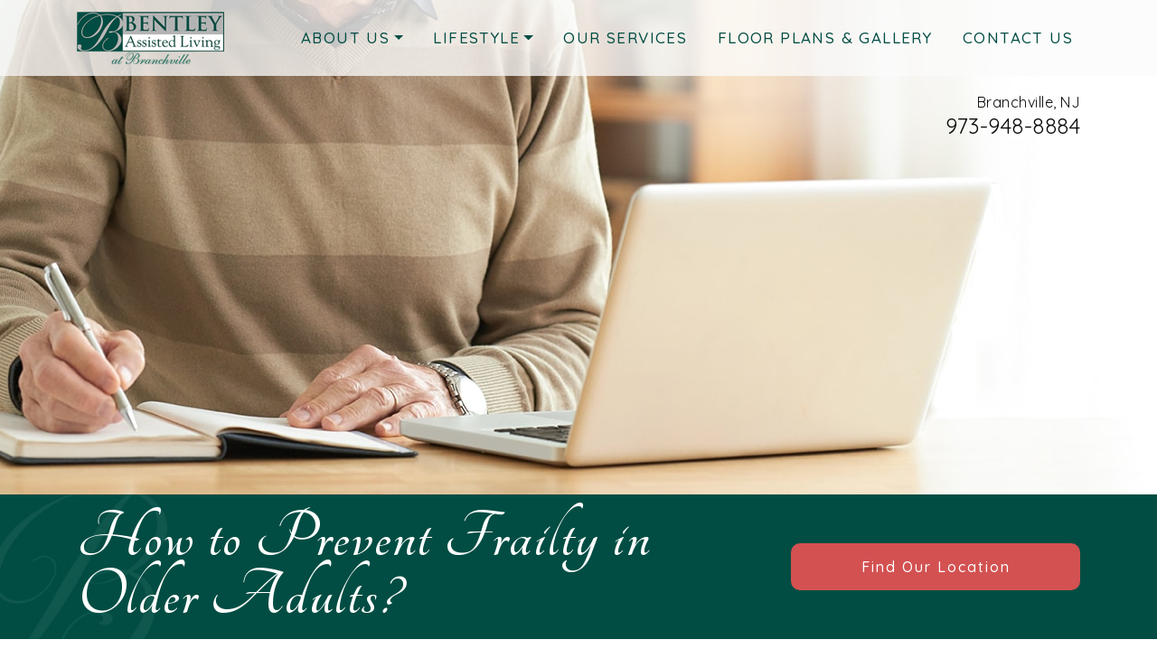

--- FILE ---
content_type: text/html; charset=UTF-8
request_url: https://bentleyatbranchville.com/how-to-prevent-frailty-in-older-adults/
body_size: 22794
content:
<!DOCTYPE html>
<html dir="ltr" lang="en-US" prefix="og: https://ogp.me/ns#">
<head>
	<meta charset="UTF-8">
	<meta name="viewport" content="width=device-width, initial-scale=1, shrink-to-fit=no">
	<link rel="profile" href="https://gmpg.org/xfn/11">
	<title>How to Prevent Frailty in Older Adults? | New Jersey</title>

		<!-- All in One SEO 4.9.3 - aioseo.com -->
	<meta name="description" content="Learn more about frailty, the preventative methods, and how Bentley Assisted Living at Branchville can help." />
	<meta name="robots" content="max-image-preview:large" />
	<meta name="author" content="Bentley Assisted Living at Branchville"/>
	<link rel="canonical" href="https://bentleyatbranchville.com/how-to-prevent-frailty-in-older-adults/" />
	<meta name="generator" content="All in One SEO (AIOSEO) 4.9.3" />
		<meta property="og:locale" content="en_US" />
		<meta property="og:site_name" content="Bentley Assisted Living at Branchville - Just another WordPress site" />
		<meta property="og:type" content="article" />
		<meta property="og:title" content="How to Prevent Frailty in Older Adults? | New Jersey" />
		<meta property="og:description" content="Learn more about frailty, the preventative methods, and how Bentley Assisted Living at Branchville can help." />
		<meta property="og:url" content="https://bentleyatbranchville.com/how-to-prevent-frailty-in-older-adults/" />
		<meta property="og:image" content="https://bentleyatbranchville.com/wp-content/uploads/2021/03/nav-logo.png" />
		<meta property="og:image:secure_url" content="https://bentleyatbranchville.com/wp-content/uploads/2021/03/nav-logo.png" />
		<meta property="article:published_time" content="2023-02-21T17:08:58+00:00" />
		<meta property="article:modified_time" content="2025-12-18T05:50:26+00:00" />
		<meta name="twitter:card" content="summary" />
		<meta name="twitter:title" content="How to Prevent Frailty in Older Adults? | New Jersey" />
		<meta name="twitter:description" content="Learn more about frailty, the preventative methods, and how Bentley Assisted Living at Branchville can help." />
		<meta name="twitter:image" content="https://bentleyatbranchville.com/wp-content/uploads/2021/03/nav-logo.png" />
		<script type="application/ld+json" class="aioseo-schema">
			{"@context":"https:\/\/schema.org","@graph":[{"@type":"BlogPosting","@id":"https:\/\/bentleyatbranchville.com\/how-to-prevent-frailty-in-older-adults\/#blogposting","name":"How to Prevent Frailty in Older Adults? | New Jersey","headline":"How to Prevent Frailty in Older Adults?","author":{"@id":"https:\/\/bentleyatbranchville.com\/author\/bentley\/#author"},"publisher":{"@id":"https:\/\/bentleyatbranchville.com\/#organization"},"image":{"@type":"ImageObject","url":"https:\/\/bentleyatbranchville.com\/wp-content\/uploads\/2023\/02\/How-to-Prevent-Frailty-in-Older-Adults_-Hero.jpg","width":1600,"height":1050,"caption":"A group of adults doing tai chi outdoors."},"datePublished":"2023-02-21T17:08:58+00:00","dateModified":"2025-12-18T05:50:26+00:00","inLanguage":"en-US","mainEntityOfPage":{"@id":"https:\/\/bentleyatbranchville.com\/how-to-prevent-frailty-in-older-adults\/#webpage"},"isPartOf":{"@id":"https:\/\/bentleyatbranchville.com\/how-to-prevent-frailty-in-older-adults\/#webpage"},"articleSection":"Uncategorized"},{"@type":"BreadcrumbList","@id":"https:\/\/bentleyatbranchville.com\/how-to-prevent-frailty-in-older-adults\/#breadcrumblist","itemListElement":[{"@type":"ListItem","@id":"https:\/\/bentleyatbranchville.com#listItem","position":1,"name":"Home","item":"https:\/\/bentleyatbranchville.com","nextItem":{"@type":"ListItem","@id":"https:\/\/bentleyatbranchville.com\/category\/uncategorized\/#listItem","name":"Uncategorized"}},{"@type":"ListItem","@id":"https:\/\/bentleyatbranchville.com\/category\/uncategorized\/#listItem","position":2,"name":"Uncategorized","item":"https:\/\/bentleyatbranchville.com\/category\/uncategorized\/","nextItem":{"@type":"ListItem","@id":"https:\/\/bentleyatbranchville.com\/how-to-prevent-frailty-in-older-adults\/#listItem","name":"How to Prevent Frailty in Older Adults?"},"previousItem":{"@type":"ListItem","@id":"https:\/\/bentleyatbranchville.com#listItem","name":"Home"}},{"@type":"ListItem","@id":"https:\/\/bentleyatbranchville.com\/how-to-prevent-frailty-in-older-adults\/#listItem","position":3,"name":"How to Prevent Frailty in Older Adults?","previousItem":{"@type":"ListItem","@id":"https:\/\/bentleyatbranchville.com\/category\/uncategorized\/#listItem","name":"Uncategorized"}}]},{"@type":"Organization","@id":"https:\/\/bentleyatbranchville.com\/#organization","name":"Bentley Assisted Living at Branchville","description":"Just another WordPress site","url":"https:\/\/bentleyatbranchville.com\/","logo":{"@type":"ImageObject","url":"https:\/\/bentleyatbranchville.com\/wp-content\/uploads\/2021\/03\/nav-logo.png","@id":"https:\/\/bentleyatbranchville.com\/how-to-prevent-frailty-in-older-adults\/#organizationLogo","width":163,"height":58},"image":{"@id":"https:\/\/bentleyatbranchville.com\/how-to-prevent-frailty-in-older-adults\/#organizationLogo"}},{"@type":"Person","@id":"https:\/\/bentleyatbranchville.com\/author\/bentley\/#author","url":"https:\/\/bentleyatbranchville.com\/author\/bentley\/","name":"Bentley Assisted Living at Branchville"},{"@type":"WebPage","@id":"https:\/\/bentleyatbranchville.com\/how-to-prevent-frailty-in-older-adults\/#webpage","url":"https:\/\/bentleyatbranchville.com\/how-to-prevent-frailty-in-older-adults\/","name":"How to Prevent Frailty in Older Adults? | New Jersey","description":"Learn more about frailty, the preventative methods, and how Bentley Assisted Living at Branchville can help.","inLanguage":"en-US","isPartOf":{"@id":"https:\/\/bentleyatbranchville.com\/#website"},"breadcrumb":{"@id":"https:\/\/bentleyatbranchville.com\/how-to-prevent-frailty-in-older-adults\/#breadcrumblist"},"author":{"@id":"https:\/\/bentleyatbranchville.com\/author\/bentley\/#author"},"creator":{"@id":"https:\/\/bentleyatbranchville.com\/author\/bentley\/#author"},"image":{"@type":"ImageObject","url":"https:\/\/bentleyatbranchville.com\/wp-content\/uploads\/2023\/02\/How-to-Prevent-Frailty-in-Older-Adults_-Hero.jpg","@id":"https:\/\/bentleyatbranchville.com\/how-to-prevent-frailty-in-older-adults\/#mainImage","width":1600,"height":1050,"caption":"A group of adults doing tai chi outdoors."},"primaryImageOfPage":{"@id":"https:\/\/bentleyatbranchville.com\/how-to-prevent-frailty-in-older-adults\/#mainImage"},"datePublished":"2023-02-21T17:08:58+00:00","dateModified":"2025-12-18T05:50:26+00:00"},{"@type":"WebSite","@id":"https:\/\/bentleyatbranchville.com\/#website","url":"https:\/\/bentleyatbranchville.com\/","name":"Bentley Assisted Living at Branchville","description":"Just another WordPress site","inLanguage":"en-US","publisher":{"@id":"https:\/\/bentleyatbranchville.com\/#organization"}}]}
		</script>
		<!-- All in One SEO -->

<link rel='dns-prefetch' href='//data.staticfiles.io' />
<link rel='dns-prefetch' href='//cdnjs.cloudflare.com' />
<link rel='dns-prefetch' href='//fonts.googleapis.com' />
<style id='wp-img-auto-sizes-contain-inline-css'>
img:is([sizes=auto i],[sizes^="auto," i]){contain-intrinsic-size:3000px 1500px}
/*# sourceURL=wp-img-auto-sizes-contain-inline-css */
</style>
<link rel='stylesheet' id='sbi_styles-css' href='https://bentleyatbranchville.com/wp-content/plugins/instagram-feed/css/sbi-styles.min.css?ver=6.10.0' media='all' />
<style id='wp-block-library-inline-css'>
:root{--wp-block-synced-color:#7a00df;--wp-block-synced-color--rgb:122,0,223;--wp-bound-block-color:var(--wp-block-synced-color);--wp-editor-canvas-background:#ddd;--wp-admin-theme-color:#007cba;--wp-admin-theme-color--rgb:0,124,186;--wp-admin-theme-color-darker-10:#006ba1;--wp-admin-theme-color-darker-10--rgb:0,107,160.5;--wp-admin-theme-color-darker-20:#005a87;--wp-admin-theme-color-darker-20--rgb:0,90,135;--wp-admin-border-width-focus:2px}@media (min-resolution:192dpi){:root{--wp-admin-border-width-focus:1.5px}}.wp-element-button{cursor:pointer}:root .has-very-light-gray-background-color{background-color:#eee}:root .has-very-dark-gray-background-color{background-color:#313131}:root .has-very-light-gray-color{color:#eee}:root .has-very-dark-gray-color{color:#313131}:root .has-vivid-green-cyan-to-vivid-cyan-blue-gradient-background{background:linear-gradient(135deg,#00d084,#0693e3)}:root .has-purple-crush-gradient-background{background:linear-gradient(135deg,#34e2e4,#4721fb 50%,#ab1dfe)}:root .has-hazy-dawn-gradient-background{background:linear-gradient(135deg,#faaca8,#dad0ec)}:root .has-subdued-olive-gradient-background{background:linear-gradient(135deg,#fafae1,#67a671)}:root .has-atomic-cream-gradient-background{background:linear-gradient(135deg,#fdd79a,#004a59)}:root .has-nightshade-gradient-background{background:linear-gradient(135deg,#330968,#31cdcf)}:root .has-midnight-gradient-background{background:linear-gradient(135deg,#020381,#2874fc)}:root{--wp--preset--font-size--normal:16px;--wp--preset--font-size--huge:42px}.has-regular-font-size{font-size:1em}.has-larger-font-size{font-size:2.625em}.has-normal-font-size{font-size:var(--wp--preset--font-size--normal)}.has-huge-font-size{font-size:var(--wp--preset--font-size--huge)}.has-text-align-center{text-align:center}.has-text-align-left{text-align:left}.has-text-align-right{text-align:right}.has-fit-text{white-space:nowrap!important}#end-resizable-editor-section{display:none}.aligncenter{clear:both}.items-justified-left{justify-content:flex-start}.items-justified-center{justify-content:center}.items-justified-right{justify-content:flex-end}.items-justified-space-between{justify-content:space-between}.screen-reader-text{border:0;clip-path:inset(50%);height:1px;margin:-1px;overflow:hidden;padding:0;position:absolute;width:1px;word-wrap:normal!important}.screen-reader-text:focus{background-color:#ddd;clip-path:none;color:#444;display:block;font-size:1em;height:auto;left:5px;line-height:normal;padding:15px 23px 14px;text-decoration:none;top:5px;width:auto;z-index:100000}html :where(.has-border-color){border-style:solid}html :where([style*=border-top-color]){border-top-style:solid}html :where([style*=border-right-color]){border-right-style:solid}html :where([style*=border-bottom-color]){border-bottom-style:solid}html :where([style*=border-left-color]){border-left-style:solid}html :where([style*=border-width]){border-style:solid}html :where([style*=border-top-width]){border-top-style:solid}html :where([style*=border-right-width]){border-right-style:solid}html :where([style*=border-bottom-width]){border-bottom-style:solid}html :where([style*=border-left-width]){border-left-style:solid}html :where(img[class*=wp-image-]){height:auto;max-width:100%}:where(figure){margin:0 0 1em}html :where(.is-position-sticky){--wp-admin--admin-bar--position-offset:var(--wp-admin--admin-bar--height,0px)}@media screen and (max-width:600px){html :where(.is-position-sticky){--wp-admin--admin-bar--position-offset:0px}}

/*# sourceURL=wp-block-library-inline-css */
</style><style id='wp-block-heading-inline-css'>
h1:where(.wp-block-heading).has-background,h2:where(.wp-block-heading).has-background,h3:where(.wp-block-heading).has-background,h4:where(.wp-block-heading).has-background,h5:where(.wp-block-heading).has-background,h6:where(.wp-block-heading).has-background{padding:1.25em 2.375em}h1.has-text-align-left[style*=writing-mode]:where([style*=vertical-lr]),h1.has-text-align-right[style*=writing-mode]:where([style*=vertical-rl]),h2.has-text-align-left[style*=writing-mode]:where([style*=vertical-lr]),h2.has-text-align-right[style*=writing-mode]:where([style*=vertical-rl]),h3.has-text-align-left[style*=writing-mode]:where([style*=vertical-lr]),h3.has-text-align-right[style*=writing-mode]:where([style*=vertical-rl]),h4.has-text-align-left[style*=writing-mode]:where([style*=vertical-lr]),h4.has-text-align-right[style*=writing-mode]:where([style*=vertical-rl]),h5.has-text-align-left[style*=writing-mode]:where([style*=vertical-lr]),h5.has-text-align-right[style*=writing-mode]:where([style*=vertical-rl]),h6.has-text-align-left[style*=writing-mode]:where([style*=vertical-lr]),h6.has-text-align-right[style*=writing-mode]:where([style*=vertical-rl]){rotate:180deg}
/*# sourceURL=https://bentleyatbranchville.com/wp-includes/blocks/heading/style.min.css */
</style>
<style id='wp-block-list-inline-css'>
ol,ul{box-sizing:border-box}:root :where(.wp-block-list.has-background){padding:1.25em 2.375em}
/*# sourceURL=https://bentleyatbranchville.com/wp-includes/blocks/list/style.min.css */
</style>
<style id='wp-block-paragraph-inline-css'>
.is-small-text{font-size:.875em}.is-regular-text{font-size:1em}.is-large-text{font-size:2.25em}.is-larger-text{font-size:3em}.has-drop-cap:not(:focus):first-letter{float:left;font-size:8.4em;font-style:normal;font-weight:100;line-height:.68;margin:.05em .1em 0 0;text-transform:uppercase}body.rtl .has-drop-cap:not(:focus):first-letter{float:none;margin-left:.1em}p.has-drop-cap.has-background{overflow:hidden}:root :where(p.has-background){padding:1.25em 2.375em}:where(p.has-text-color:not(.has-link-color)) a{color:inherit}p.has-text-align-left[style*="writing-mode:vertical-lr"],p.has-text-align-right[style*="writing-mode:vertical-rl"]{rotate:180deg}
/*# sourceURL=https://bentleyatbranchville.com/wp-includes/blocks/paragraph/style.min.css */
</style>
<style id='global-styles-inline-css'>
:root{--wp--preset--aspect-ratio--square: 1;--wp--preset--aspect-ratio--4-3: 4/3;--wp--preset--aspect-ratio--3-4: 3/4;--wp--preset--aspect-ratio--3-2: 3/2;--wp--preset--aspect-ratio--2-3: 2/3;--wp--preset--aspect-ratio--16-9: 16/9;--wp--preset--aspect-ratio--9-16: 9/16;--wp--preset--color--black: #000000;--wp--preset--color--cyan-bluish-gray: #abb8c3;--wp--preset--color--white: #ffffff;--wp--preset--color--pale-pink: #f78da7;--wp--preset--color--vivid-red: #cf2e2e;--wp--preset--color--luminous-vivid-orange: #ff6900;--wp--preset--color--luminous-vivid-amber: #fcb900;--wp--preset--color--light-green-cyan: #7bdcb5;--wp--preset--color--vivid-green-cyan: #00d084;--wp--preset--color--pale-cyan-blue: #8ed1fc;--wp--preset--color--vivid-cyan-blue: #0693e3;--wp--preset--color--vivid-purple: #9b51e0;--wp--preset--gradient--vivid-cyan-blue-to-vivid-purple: linear-gradient(135deg,rgb(6,147,227) 0%,rgb(155,81,224) 100%);--wp--preset--gradient--light-green-cyan-to-vivid-green-cyan: linear-gradient(135deg,rgb(122,220,180) 0%,rgb(0,208,130) 100%);--wp--preset--gradient--luminous-vivid-amber-to-luminous-vivid-orange: linear-gradient(135deg,rgb(252,185,0) 0%,rgb(255,105,0) 100%);--wp--preset--gradient--luminous-vivid-orange-to-vivid-red: linear-gradient(135deg,rgb(255,105,0) 0%,rgb(207,46,46) 100%);--wp--preset--gradient--very-light-gray-to-cyan-bluish-gray: linear-gradient(135deg,rgb(238,238,238) 0%,rgb(169,184,195) 100%);--wp--preset--gradient--cool-to-warm-spectrum: linear-gradient(135deg,rgb(74,234,220) 0%,rgb(151,120,209) 20%,rgb(207,42,186) 40%,rgb(238,44,130) 60%,rgb(251,105,98) 80%,rgb(254,248,76) 100%);--wp--preset--gradient--blush-light-purple: linear-gradient(135deg,rgb(255,206,236) 0%,rgb(152,150,240) 100%);--wp--preset--gradient--blush-bordeaux: linear-gradient(135deg,rgb(254,205,165) 0%,rgb(254,45,45) 50%,rgb(107,0,62) 100%);--wp--preset--gradient--luminous-dusk: linear-gradient(135deg,rgb(255,203,112) 0%,rgb(199,81,192) 50%,rgb(65,88,208) 100%);--wp--preset--gradient--pale-ocean: linear-gradient(135deg,rgb(255,245,203) 0%,rgb(182,227,212) 50%,rgb(51,167,181) 100%);--wp--preset--gradient--electric-grass: linear-gradient(135deg,rgb(202,248,128) 0%,rgb(113,206,126) 100%);--wp--preset--gradient--midnight: linear-gradient(135deg,rgb(2,3,129) 0%,rgb(40,116,252) 100%);--wp--preset--font-size--small: 13px;--wp--preset--font-size--medium: 20px;--wp--preset--font-size--large: 36px;--wp--preset--font-size--x-large: 42px;--wp--preset--spacing--20: 0.44rem;--wp--preset--spacing--30: 0.67rem;--wp--preset--spacing--40: 1rem;--wp--preset--spacing--50: 1.5rem;--wp--preset--spacing--60: 2.25rem;--wp--preset--spacing--70: 3.38rem;--wp--preset--spacing--80: 5.06rem;--wp--preset--shadow--natural: 6px 6px 9px rgba(0, 0, 0, 0.2);--wp--preset--shadow--deep: 12px 12px 50px rgba(0, 0, 0, 0.4);--wp--preset--shadow--sharp: 6px 6px 0px rgba(0, 0, 0, 0.2);--wp--preset--shadow--outlined: 6px 6px 0px -3px rgb(255, 255, 255), 6px 6px rgb(0, 0, 0);--wp--preset--shadow--crisp: 6px 6px 0px rgb(0, 0, 0);}:where(.is-layout-flex){gap: 0.5em;}:where(.is-layout-grid){gap: 0.5em;}body .is-layout-flex{display: flex;}.is-layout-flex{flex-wrap: wrap;align-items: center;}.is-layout-flex > :is(*, div){margin: 0;}body .is-layout-grid{display: grid;}.is-layout-grid > :is(*, div){margin: 0;}:where(.wp-block-columns.is-layout-flex){gap: 2em;}:where(.wp-block-columns.is-layout-grid){gap: 2em;}:where(.wp-block-post-template.is-layout-flex){gap: 1.25em;}:where(.wp-block-post-template.is-layout-grid){gap: 1.25em;}.has-black-color{color: var(--wp--preset--color--black) !important;}.has-cyan-bluish-gray-color{color: var(--wp--preset--color--cyan-bluish-gray) !important;}.has-white-color{color: var(--wp--preset--color--white) !important;}.has-pale-pink-color{color: var(--wp--preset--color--pale-pink) !important;}.has-vivid-red-color{color: var(--wp--preset--color--vivid-red) !important;}.has-luminous-vivid-orange-color{color: var(--wp--preset--color--luminous-vivid-orange) !important;}.has-luminous-vivid-amber-color{color: var(--wp--preset--color--luminous-vivid-amber) !important;}.has-light-green-cyan-color{color: var(--wp--preset--color--light-green-cyan) !important;}.has-vivid-green-cyan-color{color: var(--wp--preset--color--vivid-green-cyan) !important;}.has-pale-cyan-blue-color{color: var(--wp--preset--color--pale-cyan-blue) !important;}.has-vivid-cyan-blue-color{color: var(--wp--preset--color--vivid-cyan-blue) !important;}.has-vivid-purple-color{color: var(--wp--preset--color--vivid-purple) !important;}.has-black-background-color{background-color: var(--wp--preset--color--black) !important;}.has-cyan-bluish-gray-background-color{background-color: var(--wp--preset--color--cyan-bluish-gray) !important;}.has-white-background-color{background-color: var(--wp--preset--color--white) !important;}.has-pale-pink-background-color{background-color: var(--wp--preset--color--pale-pink) !important;}.has-vivid-red-background-color{background-color: var(--wp--preset--color--vivid-red) !important;}.has-luminous-vivid-orange-background-color{background-color: var(--wp--preset--color--luminous-vivid-orange) !important;}.has-luminous-vivid-amber-background-color{background-color: var(--wp--preset--color--luminous-vivid-amber) !important;}.has-light-green-cyan-background-color{background-color: var(--wp--preset--color--light-green-cyan) !important;}.has-vivid-green-cyan-background-color{background-color: var(--wp--preset--color--vivid-green-cyan) !important;}.has-pale-cyan-blue-background-color{background-color: var(--wp--preset--color--pale-cyan-blue) !important;}.has-vivid-cyan-blue-background-color{background-color: var(--wp--preset--color--vivid-cyan-blue) !important;}.has-vivid-purple-background-color{background-color: var(--wp--preset--color--vivid-purple) !important;}.has-black-border-color{border-color: var(--wp--preset--color--black) !important;}.has-cyan-bluish-gray-border-color{border-color: var(--wp--preset--color--cyan-bluish-gray) !important;}.has-white-border-color{border-color: var(--wp--preset--color--white) !important;}.has-pale-pink-border-color{border-color: var(--wp--preset--color--pale-pink) !important;}.has-vivid-red-border-color{border-color: var(--wp--preset--color--vivid-red) !important;}.has-luminous-vivid-orange-border-color{border-color: var(--wp--preset--color--luminous-vivid-orange) !important;}.has-luminous-vivid-amber-border-color{border-color: var(--wp--preset--color--luminous-vivid-amber) !important;}.has-light-green-cyan-border-color{border-color: var(--wp--preset--color--light-green-cyan) !important;}.has-vivid-green-cyan-border-color{border-color: var(--wp--preset--color--vivid-green-cyan) !important;}.has-pale-cyan-blue-border-color{border-color: var(--wp--preset--color--pale-cyan-blue) !important;}.has-vivid-cyan-blue-border-color{border-color: var(--wp--preset--color--vivid-cyan-blue) !important;}.has-vivid-purple-border-color{border-color: var(--wp--preset--color--vivid-purple) !important;}.has-vivid-cyan-blue-to-vivid-purple-gradient-background{background: var(--wp--preset--gradient--vivid-cyan-blue-to-vivid-purple) !important;}.has-light-green-cyan-to-vivid-green-cyan-gradient-background{background: var(--wp--preset--gradient--light-green-cyan-to-vivid-green-cyan) !important;}.has-luminous-vivid-amber-to-luminous-vivid-orange-gradient-background{background: var(--wp--preset--gradient--luminous-vivid-amber-to-luminous-vivid-orange) !important;}.has-luminous-vivid-orange-to-vivid-red-gradient-background{background: var(--wp--preset--gradient--luminous-vivid-orange-to-vivid-red) !important;}.has-very-light-gray-to-cyan-bluish-gray-gradient-background{background: var(--wp--preset--gradient--very-light-gray-to-cyan-bluish-gray) !important;}.has-cool-to-warm-spectrum-gradient-background{background: var(--wp--preset--gradient--cool-to-warm-spectrum) !important;}.has-blush-light-purple-gradient-background{background: var(--wp--preset--gradient--blush-light-purple) !important;}.has-blush-bordeaux-gradient-background{background: var(--wp--preset--gradient--blush-bordeaux) !important;}.has-luminous-dusk-gradient-background{background: var(--wp--preset--gradient--luminous-dusk) !important;}.has-pale-ocean-gradient-background{background: var(--wp--preset--gradient--pale-ocean) !important;}.has-electric-grass-gradient-background{background: var(--wp--preset--gradient--electric-grass) !important;}.has-midnight-gradient-background{background: var(--wp--preset--gradient--midnight) !important;}.has-small-font-size{font-size: var(--wp--preset--font-size--small) !important;}.has-medium-font-size{font-size: var(--wp--preset--font-size--medium) !important;}.has-large-font-size{font-size: var(--wp--preset--font-size--large) !important;}.has-x-large-font-size{font-size: var(--wp--preset--font-size--x-large) !important;}
/*# sourceURL=global-styles-inline-css */
</style>

<style id='classic-theme-styles-inline-css'>
/*! This file is auto-generated */
.wp-block-button__link{color:#fff;background-color:#32373c;border-radius:9999px;box-shadow:none;text-decoration:none;padding:calc(.667em + 2px) calc(1.333em + 2px);font-size:1.125em}.wp-block-file__button{background:#32373c;color:#fff;text-decoration:none}
/*# sourceURL=/wp-includes/css/classic-themes.min.css */
</style>
<link rel='stylesheet' id='wp-bootstrap-blocks-styles-css' href='https://bentleyatbranchville.com/wp-content/plugins/wp-bootstrap-blocks/build/style-index.css?ver=5.2.1' media='all' />
<link rel='stylesheet' id='platform-footer-css' href='https://bentleyatbranchville.com/wp-content/plugins/4ecps-footer-master/platform-footer-styles.css?ver=6.9' media='all' />
<link rel='stylesheet' id='hero-css' href='https://bentleyatbranchville.com/wp-content/plugins/4ecps-hero/hero.css?ver=6.9' media='all' />
<link rel='stylesheet' id='custom-bootstrap-components-css' href='https://bentleyatbranchville.com/wp-content/plugins/bootstrap-components/css/global.css?ver=6.9' media='all' />
<link rel='stylesheet' id='custom-bootstrap-components-hover-css' href='https://bentleyatbranchville.com/wp-content/plugins/bootstrap-components/css/hover.css?ver=6.9' media='all' />
<link rel='stylesheet' id='pop-up-animate-css' href='https://bentleyatbranchville.com/wp-content/plugins/pop-up-new-master/animation.css?ver=6.9' media='all' />
<link rel='stylesheet' id='understrap-styles-css' href='https://bentleyatbranchville.com/wp-content/uploads/2021/04/styles-bundle-10.css?ver=6.9' media='all' />
<link rel='stylesheet' id='tangerine-css' href='https://fonts.googleapis.com/css2?family=Tangerine%3Awght%40400%3B700&#038;display=swap&#038;ver=6.9' media='all' />
<link rel='stylesheet' id='quicksand-css' href='https://fonts.googleapis.com/css2?family=Quicksand%3Awght%40400%3B500%3B600%3B700&#038;display=swap&#038;ver=6.9' media='all' />
<script src="https://bentleyatbranchville.com/wp-includes/js/jquery/jquery.min.js?ver=3.7.1" id="jquery-core-js"></script>
<script src="https://bentleyatbranchville.com/wp-includes/js/jquery/jquery-migrate.min.js?ver=3.4.1" id="jquery-migrate-js"></script>
<script src="https://data.staticfiles.io/accounts/d38b00-2bcc9d60-e0b39004/load.js?ver=6.9" id="ActiveDEMAND-Track-js"></script>
<link rel="https://api.w.org/" href="https://bentleyatbranchville.com/wp-json/" /><link rel="alternate" title="JSON" type="application/json" href="https://bentleyatbranchville.com/wp-json/wp/v2/posts/1312" /><style>:root {
			--lazy-loader-animation-duration: 300ms;
		}
		  
		.lazyload {
	display: block;
}

.lazyload,
        .lazyloading {
			opacity: 0;
		}


		.lazyloaded {
			opacity: 1;
			transition: opacity 300ms;
			transition: opacity var(--lazy-loader-animation-duration);
		}.lazyloading {
	color: transparent;
	opacity: 1;
	transition: opacity 300ms;
	transition: opacity var(--lazy-loader-animation-duration);
	background: url("data:image/svg+xml,%3Csvg%20width%3D%2244%22%20height%3D%2244%22%20xmlns%3D%22http%3A%2F%2Fwww.w3.org%2F2000%2Fsvg%22%20stroke%3D%22%23014d43%22%3E%3Cg%20fill%3D%22none%22%20fill-rule%3D%22evenodd%22%20stroke-width%3D%222%22%3E%3Ccircle%20cx%3D%2222%22%20cy%3D%2222%22%20r%3D%221%22%3E%3Canimate%20attributeName%3D%22r%22%20begin%3D%220s%22%20dur%3D%221.8s%22%20values%3D%221%3B%2020%22%20calcMode%3D%22spline%22%20keyTimes%3D%220%3B%201%22%20keySplines%3D%220.165%2C%200.84%2C%200.44%2C%201%22%20repeatCount%3D%22indefinite%22%2F%3E%3Canimate%20attributeName%3D%22stroke-opacity%22%20begin%3D%220s%22%20dur%3D%221.8s%22%20values%3D%221%3B%200%22%20calcMode%3D%22spline%22%20keyTimes%3D%220%3B%201%22%20keySplines%3D%220.3%2C%200.61%2C%200.355%2C%201%22%20repeatCount%3D%22indefinite%22%2F%3E%3C%2Fcircle%3E%3Ccircle%20cx%3D%2222%22%20cy%3D%2222%22%20r%3D%221%22%3E%3Canimate%20attributeName%3D%22r%22%20begin%3D%22-0.9s%22%20dur%3D%221.8s%22%20values%3D%221%3B%2020%22%20calcMode%3D%22spline%22%20keyTimes%3D%220%3B%201%22%20keySplines%3D%220.165%2C%200.84%2C%200.44%2C%201%22%20repeatCount%3D%22indefinite%22%2F%3E%3Canimate%20attributeName%3D%22stroke-opacity%22%20begin%3D%22-0.9s%22%20dur%3D%221.8s%22%20values%3D%221%3B%200%22%20calcMode%3D%22spline%22%20keyTimes%3D%220%3B%201%22%20keySplines%3D%220.3%2C%200.61%2C%200.355%2C%201%22%20repeatCount%3D%22indefinite%22%2F%3E%3C%2Fcircle%3E%3C%2Fg%3E%3C%2Fsvg%3E") no-repeat;
	background-size: 2em 2em;
	background-position: center center;
}

.lazyloaded {
	animation-name: loaded;
	animation-duration: 300ms;
	animation-duration: var(--lazy-loader-animation-duration);
	transition: none;
}

@keyframes loaded {
	from {
		opacity: 0;
	}

	to {
		opacity: 1;
	}
}</style><noscript><style>.lazyload { display: none; } .lazyload[class*="lazy-loader-background-element-"] { display: block; opacity: 1; }</style></noscript>            <!-- Google Tag Manager -->
            <script>(function(w,d,s,l,i){w[l]=w[l]||[];w[l].push({'gtm.start':
            new Date().getTime(),event:'gtm.js'});var f=d.getElementsByTagName(s)[0],
            j=d.createElement(s),dl=l!='dataLayer'?'&l='+l:'';j.async=true;j.src=
            'https://www.googletagmanager.com/gtm.js?id='+i+dl;f.parentNode.insertBefore(j,f);
            })(window,document,'script','dataLayer','GTM-K4M7VKD');</script>
            <!-- End Google Tag Manager -->
            <script type="application/ld+json">
        {
    "@context": {
        "@vocab": "http:\/\/schema.org\/"
    },
    "@graph": [
        {
            "@id": "https:\/\/bentleyatbranchville.com",
            "@type": "Organization",
            "name": "Bentley Assisted Living at Branchville",
            "url": "https:\/\/bentleyatbranchville.com\/how-to-prevent-frailty-in-older-adults\/",
            "logo": "https:\/\/bentleyatbranchville.com\/wp-content\/uploads\/2021\/03\/nav-logo.png"
        },
        {
            "@type": "LocalBusiness",
            "parentOrganization": {
                "name": "Bentley Assisted Living at Branchville"
            },
            "name": "Bentley Assisted Living at Branchville",
            "telephone": "973-948-8884",
            "openingHoursSpecification": [
                {
                    "@type": "OpeningHoursSpecification",
                    "dayOfWeek": [
                        "Monday"
                    ],
                    "opens": "08:00",
                    "closes": "20:00"
                },
                {
                    "@type": "OpeningHoursSpecification",
                    "dayOfWeek": [
                        "Tuesday"
                    ],
                    "opens": "08:00",
                    "closes": "20:00"
                },
                {
                    "@type": "OpeningHoursSpecification",
                    "dayOfWeek": [
                        "Wednesday"
                    ],
                    "opens": "08:00",
                    "closes": "20:00"
                },
                {
                    "@type": "OpeningHoursSpecification",
                    "dayOfWeek": [
                        "Thursday"
                    ],
                    "opens": "08:00",
                    "closes": "20:00"
                },
                {
                    "@type": "OpeningHoursSpecification",
                    "dayOfWeek": [
                        "Friday"
                    ],
                    "opens": "08:00",
                    "closes": "20:00"
                },
                {
                    "@type": "OpeningHoursSpecification",
                    "dayOfWeek": [
                        "Saturday"
                    ],
                    "opens": "08:00",
                    "closes": "20:00"
                },
                {
                    "@type": "OpeningHoursSpecification",
                    "dayOfWeek": [
                        "Sunday"
                    ],
                    "opens": "08:00",
                    "closes": "20:00"
                }
            ],
            "address": {
                "@type": "PostalAddress",
                "name": "Bentley Assisted Living at Branchville",
                "streetAddress": "3 Phillips Road",
                "addressLocality": "Branchville",
                "addressRegion": "NJ",
                "postalCode": "07826"
            },
            "image": "https:\/\/bentleyatbranchville.com\/wp-content\/uploads\/2021\/03\/nav-logo.png"
        }
    ]
}    </script>
 <meta name="theme-color" content="#014d43" />
	<meta name="mobile-web-app-capable" content="yes">
<meta name="apple-mobile-web-app-capable" content="yes">
<meta name="apple-mobile-web-app-title" content="Bentley Assisted Living at Branchville - Just another WordPress site">
<link rel="icon" href="https://bentleyatbranchville.com/wp-content/uploads/2021/03/Bentley-Favicon-150x150.jpg" sizes="32x32" />
<link rel="icon" href="https://bentleyatbranchville.com/wp-content/uploads/2021/03/Bentley-Favicon-300x300.jpg" sizes="192x192" />
<link rel="apple-touch-icon" href="https://bentleyatbranchville.com/wp-content/uploads/2021/03/Bentley-Favicon-300x300.jpg" />
<meta name="msapplication-TileImage" content="https://bentleyatbranchville.com/wp-content/uploads/2021/03/Bentley-Favicon-300x300.jpg" />
		<style id="wp-custom-css">
			.veteran-discount img {
	transform: rotate(10deg);
}
@media(min-width:768px){
	.veteran-discount img{
		width: 70%;
	}
}
		</style>
			<link rel="canonical" href="https://www.kapdev.com">
	<link rel="stylesheet" href="https://assets.sitescdn.net/answers/v1.4.2/answers.css">

	<script>
	function initAnswers() {
		ANSWERS.init({
			apiKey: '98fa7a423066a5e2eb0de60eb5abec35',
			experienceKey: 'kapdev_answers',
			experienceVersion: 'PRODUCTION',
			locale: 'en',
			businessId: '3204730',
			onReady: function () {
				ANSWERS.addComponent('SearchBar', {
					container: '.search_form',
					redirectUrl: 'https://kapdev.com/search/',
					promptHeader: 'You can ask us:',
					searchText: 'What can we help you find?',
							placeholderText: 'Ask Us a Question...'
				});
			}
		});
	}
	</script>

	<script src="https://assets.sitescdn.net/answers/v1.5/answers.min.js" onload="ANSWERS.domReady(initAnswers)" async defer></script>

	<script type="application/ld+json">
	{
	  "@context": "https://schema.org",
	  "@type": "WebSite",
	  "url": "https://www.kapdev.com",
	  "potentialAction": {
		"@type": "SearchAction",
		"target": "https://kapdev.com/search/?query={search_term_string}",
		"query-input": "required name=search_term_string"
	  }
	}
	</script>

<link rel='stylesheet' id='hero-virtuoso-css' href='https://bentleyatbranchville.com/wp-content/plugins/4ecps-hero/markup/virtuoso.css?ver=6.9' media='all' />
</head>

<body class="wp-singular post-template-default single single-post postid-1312 single-format-standard wp-custom-logo wp-embed-responsive wp-theme-understrap wp-child-theme-customstrap customstrap_header_navbar_position_">
        <!-- Google Tag Manager (noscript) -->
        <noscript><iframe src="https://www.googletagmanager.com/ns.html?id=GTM-K4M7VKD"
        height="0" width="0" style="display:none;visibility:hidden"></iframe></noscript>
        <!-- End Google Tag Manager (noscript) -->
        <div class="site" id="page">

<div
    class="hero lazyload position-relative other-page"
    style="height: 547px"
    data-bg="https://bentleyatbranchville.com/wp-content/uploads/2021/03/Bentley-MissingAssets-Hero-Blog.jpg"
>
    <div class="d-md-block d-lg-none d-none text-center logo-wrapper-top">
    <div class="container">
        <div class="row">
            <div class="col-12">
                <a href="https://bentleyatbranchville.com/" class="navbar-brand custom-logo-link" rel="home"><img width="163" height="58" src="https://bentleyatbranchville.com/wp-content/uploads/2021/03/nav-logo.png" class="img-fluid" alt="Bentley Assisted Living at Branchville" decoding="async" /></a>            </div>
        </div>
    </div>
</div>
<header class="hero-header">
    <div id="wrapper-navbar" class="wrapper-navbar" itemscope itemtype="http://schema.org/WebSite">
        <a class="skip-link sr-only sr-only-focusable" href="#content">Skip to content</a>
        <nav class="navbar navbar-expand-md">
            <div class="container">
                <!-- Your site title as branding in the menu -->
                                    <div class="d-md-none d-lg-block logo-wrapper">
                        <a href="https://bentleyatbranchville.com/" class="navbar-brand custom-logo-link" rel="home"><img width="163" height="58" src="https://bentleyatbranchville.com/wp-content/uploads/2021/03/nav-logo.png" class="img-fluid" alt="Bentley Assisted Living at Branchville" decoding="async" /></a>                    </div>
                    <!-- end custom logo -->

                <button class="navbar-toggler" type="button" data-toggle="collapse" data-target="#navbarNavDropdown" aria-controls="navbarNavDropdown" aria-expanded="false" aria-label="Toggle navigation">
    <div class="hamburger" id="hamburger-1">
        <span class="line"></span>
        <span class="line"></span>
        <span class="line"></span>
    </div>
</button>                <div id="navbarNavDropdown" class="collapse navbar-collapse"><ul id="main-menu" class="navbar-nav w-100 d-flex align-items-md-center justify-content-between"><li role="menuitem" itemscope="itemscope" itemtype="https://www.schema.org/SiteNavigationElement" id="menu-item-24" class="menu-item menu-item-type-custom menu-item-object-custom menu-item-has-children dropdown menu-item-24 nav-item"><a title="About Us" href="#" data-toggle="dropdown" aria-haspopup="true" aria-expanded="false" class="dropdown-toggle nav-link" id="menu-item-dropdown-24">About Us</a>
<ul class="dropdown-menu" aria-labelledby="menu-item-dropdown-24" role="menu">
	<li role="menuitem" itemscope="itemscope" itemtype="https://www.schema.org/SiteNavigationElement" id="menu-item-27" class="menu-item menu-item-type-post_type menu-item-object-page menu-item-27 nav-item"><a title="Our Community" href="https://bentleyatbranchville.com/our-community/" class="dropdown-item">Our Community</a></li>
	<li role="menuitem" itemscope="itemscope" itemtype="https://www.schema.org/SiteNavigationElement" id="menu-item-26" class="menu-item menu-item-type-post_type menu-item-object-page current_page_parent menu-item-26 nav-item"><a title="Blog" href="https://bentleyatbranchville.com/blog/" class="dropdown-item">Blog</a></li>
	<li role="menuitem" itemscope="itemscope" itemtype="https://www.schema.org/SiteNavigationElement" id="menu-item-1271" class="menu-item menu-item-type-post_type menu-item-object-page menu-item-1271 nav-item"><a title="Community Events" href="https://bentleyatbranchville.com/events/" class="dropdown-item">Community Events</a></li>
	<li role="menuitem" itemscope="itemscope" itemtype="https://www.schema.org/SiteNavigationElement" id="menu-item-1290" class="menu-item menu-item-type-post_type menu-item-object-page menu-item-1290 nav-item"><a title="Dining" href="https://bentleyatbranchville.com/dining/" class="dropdown-item">Dining</a></li>
	<li role="menuitem" itemscope="itemscope" itemtype="https://www.schema.org/SiteNavigationElement" id="menu-item-25" class="menu-item menu-item-type-post_type menu-item-object-page menu-item-25 nav-item"><a title="Employment Opportunities" href="https://bentleyatbranchville.com/employment-opportunities/" class="dropdown-item">Employment Opportunities</a></li>
</ul>
</li>
<li role="menuitem" itemscope="itemscope" itemtype="https://www.schema.org/SiteNavigationElement" id="menu-item-28" class="menu-item menu-item-type-custom menu-item-object-custom menu-item-has-children dropdown menu-item-28 nav-item"><a title="Lifestyle" href="#" data-toggle="dropdown" aria-haspopup="true" aria-expanded="false" class="dropdown-toggle nav-link" id="menu-item-dropdown-28">Lifestyle</a>
<ul class="dropdown-menu" aria-labelledby="menu-item-dropdown-28" role="menu">
	<li role="menuitem" itemscope="itemscope" itemtype="https://www.schema.org/SiteNavigationElement" id="menu-item-29" class="menu-item menu-item-type-post_type menu-item-object-lifestyle menu-item-29 nav-item"><a title="Assisted Living" href="https://bentleyatbranchville.com/lifestyle/assisted-living/" class="dropdown-item">Assisted Living</a></li>
	<li role="menuitem" itemscope="itemscope" itemtype="https://www.schema.org/SiteNavigationElement" id="menu-item-30" class="menu-item menu-item-type-post_type menu-item-object-lifestyle menu-item-30 nav-item"><a title="Memory Care" href="https://bentleyatbranchville.com/lifestyle/memory-care/" class="dropdown-item">Memory Care</a></li>
	<li role="menuitem" itemscope="itemscope" itemtype="https://www.schema.org/SiteNavigationElement" id="menu-item-31" class="menu-item menu-item-type-post_type menu-item-object-lifestyle menu-item-31 nav-item"><a title="Respite Care" href="https://bentleyatbranchville.com/lifestyle/respite-care/" class="dropdown-item">Respite Care</a></li>
</ul>
</li>
<li role="menuitem" itemscope="itemscope" itemtype="https://www.schema.org/SiteNavigationElement" id="menu-item-33" class="menu-item menu-item-type-post_type menu-item-object-page menu-item-33 nav-item"><a title="Our Services" href="https://bentleyatbranchville.com/our-services/" class="nav-link">Our Services</a></li>
<li role="menuitem" itemscope="itemscope" itemtype="https://www.schema.org/SiteNavigationElement" id="menu-item-32" class="menu-item menu-item-type-post_type menu-item-object-page menu-item-32 nav-item"><a title="Floor Plans &amp; Gallery" href="https://bentleyatbranchville.com/floorplans-and-gallery/" class="nav-link">Floor Plans &#038; Gallery</a></li>
<li role="menuitem" itemscope="itemscope" itemtype="https://www.schema.org/SiteNavigationElement" id="menu-item-34" class="menu-item menu-item-type-post_type menu-item-object-location menu-item-34 nav-item"><a title="Contact Us" href="https://bentleyatbranchville.com/location/branchville/" class="nav-link">Contact Us</a></li>
</ul></div>            </div>
        </nav>
    </div>
</header>
                <img class="d-block d-md-none" src="https://bentleyatbranchville.com/wp-content/uploads/2021/03/Bentley-MissingAssets-Hero-Blog.jpg" alt="Blog Hero">
                    <div class="hero-contact d-none d-md-block">
    <div class="container">
        <div class="row">
            <div class="col-12">
                <div class="hero-contact-wrapper text-right">
                                                                                                                                <ul class="list-unstyled mb-0">
                                                                                    <li class="city-province">Branchville, NJ</li>
                                                <li class="phone"><a href="tel:973-948-8884">973-948-8884</a></li>
                                                                            </ul>
                                                                                            </div>
            </div>
        </div>
    </div>
</div>
	
	    </div>    <div class="hero-page-title lazyload">
        <div class="container">
            <div class="row">
                <div class="col-12 d-lg-flex align-items-center justify-content-between text-lg-left text-center">
                    <h1 class="mb-0 mr-lg-5">
                                                                                    How to Prevent Frailty in Older Adults?                                                                        </h1>
                                                                                                  <a class="btn btn-primary mt-2 mt-lg-0" href="/location/branchville/" target="_self">Find Our Location</a>
                                              	                                    </div>
            </div>
        </div>
    </div>
                <style>
                                            @media ( max-width: 767.98px ) {
                    
                        body {
                            padding-top: 0 !important;
                        }

                        .hero-content-wrapper {
                            margin-bottom: 1rem !important;
                        }

                        .hero-content-wrapper.halved {
                            top: auto;
                            transform: none;
                            margin-bottom: 3rem;
                            bottom: 0;
                        }

                        .dropdown-item {
                            white-space: normal !important;
                        }

                        .hero .acf-map,
                        .hero .iframe-map {
                            position: relative;
                        }

                        .wrapper-navbar {
                            position: relative !important;
                        }

                        .other-page,
                        .home-hero {
                            background-image: none !important;
                            height: auto !important;
                        }

                    }
                </style>
            	
<div id="content">

<div class="wrapper" id="single-wrapper">

	<div class="container" id="content" tabindex="-1">

		<div class="row">

			<!-- Do the left sidebar check -->
			
<div class="col-md content-area" id="primary">

			<main class="site-main" id="main">

				
<article class="post-1312 post type-post status-publish format-standard has-post-thumbnail hentry category-uncategorized" id="post-1312">

	<header class="entry-header">

		<div class="entry-meta">

			<span class="posted-on">Posted on <a href="https://bentleyatbranchville.com/how-to-prevent-frailty-in-older-adults/" rel="bookmark"><time class="entry-date published" datetime="2023-02-21T17:08:58+00:00">February 21, 2023</time><time class="updated" datetime="2025-12-18T05:50:26+00:00"> (December 18, 2025) </time></a></span><span class="byline"> by<span class="author vcard"> <a class="url fn n" href="https://bentleyatbranchville.com/author/bentley/">Bentley Assisted Living at Branchville</a></span></span>
		</div><!-- .entry-meta -->

	</header><!-- .entry-header -->

	<noscript><img width="640" height="420" src="https://bentleyatbranchville.com/wp-content/uploads/2023/02/How-to-Prevent-Frailty-in-Older-Adults_-Hero-1024x672.jpg" class="attachment-large size-large wp-post-image" alt="A group of adults doing tai chi outdoors." decoding="async" fetchpriority="high" srcset="https://bentleyatbranchville.com/wp-content/uploads/2023/02/How-to-Prevent-Frailty-in-Older-Adults_-Hero-1024x672.jpg 1024w, https://bentleyatbranchville.com/wp-content/uploads/2023/02/How-to-Prevent-Frailty-in-Older-Adults_-Hero-300x197.jpg 300w, https://bentleyatbranchville.com/wp-content/uploads/2023/02/How-to-Prevent-Frailty-in-Older-Adults_-Hero-768x504.jpg 768w, https://bentleyatbranchville.com/wp-content/uploads/2023/02/How-to-Prevent-Frailty-in-Older-Adults_-Hero-1536x1008.jpg 1536w, https://bentleyatbranchville.com/wp-content/uploads/2023/02/How-to-Prevent-Frailty-in-Older-Adults_-Hero.jpg 1600w" sizes="(max-width: 640px) 100vw, 640px"></noscript><img width="640" height="420" src="data:image/svg+xml,%3Csvg%20xmlns%3D%22http%3A%2F%2Fwww.w3.org%2F2000%2Fsvg%22%20viewBox%3D%220%200%20640%20420%22%3E%3C%2Fsvg%3E" class="attachment-large size-large wp-post-image lazyload" alt="A group of adults doing tai chi outdoors." decoding="async" fetchpriority="high" srcset="data:image/svg+xml,%3Csvg%20xmlns%3D%22http%3A%2F%2Fwww.w3.org%2F2000%2Fsvg%22%20viewBox%3D%220%200%20640%20420%22%3E%3C%2Fsvg%3E 640w" sizes="(max-width: 640px) 100vw, 640px" data-srcset="https://bentleyatbranchville.com/wp-content/uploads/2023/02/How-to-Prevent-Frailty-in-Older-Adults_-Hero-1024x672.jpg 1024w, https://bentleyatbranchville.com/wp-content/uploads/2023/02/How-to-Prevent-Frailty-in-Older-Adults_-Hero-300x197.jpg 300w, https://bentleyatbranchville.com/wp-content/uploads/2023/02/How-to-Prevent-Frailty-in-Older-Adults_-Hero-768x504.jpg 768w, https://bentleyatbranchville.com/wp-content/uploads/2023/02/How-to-Prevent-Frailty-in-Older-Adults_-Hero-1536x1008.jpg 1536w, https://bentleyatbranchville.com/wp-content/uploads/2023/02/How-to-Prevent-Frailty-in-Older-Adults_-Hero.jpg 1600w" data-src="https://bentleyatbranchville.com/wp-content/uploads/2023/02/How-to-Prevent-Frailty-in-Older-Adults_-Hero-1024x672.jpg">
	<div class="entry-content">

		<p>As we grow older, our bodies tend to change and might not retain the same vigor and rejuvenating qualities they once did. It becomes increasingly important to dedicate time to exercising and maintaining a healthy lifestyle.&nbsp;</p>



<p><strong>Your level of physical activity and eating habits can significantly impact your body and may go a long way toward preventing frailty as you age.&nbsp;</strong></p>



<p>Our friendly staff at <a href="https://bentleyatbranchville.com/our-community/">Bentley Assisted Living at Branchville</a> are happy to speak with you about the benefits of assisted living and the <a href="https://bentleyatbranchville.com/our-services/">services</a> we can offer.&nbsp;</p>



<h2 class="wp-block-heading">Physical Activity to Prevent Frailty&nbsp;</h2>



<p>Physical inactivity contributes significantly to frailty as it can <a href="https://www.ncbi.nlm.nih.gov/pmc/articles/PMC7508740/">lead to several other conditions</a>, including cardiovascular disease, diabetes, depression, or dementia. It is recommended that older adults practice resistance and balanced-based physical exercises to prevent falling and the progression of frailty.&nbsp;</p>



<h3 class="wp-block-heading">Resistance-Based Exercises</h3>



<p>One of the main objectives of physical exercise routines in older adults is to combat muscle loss and help them maintain strength. A consistent and scheduled routine can help older adults to maintain muscle, improve their <a href="https://www.merriam-webster.com/dictionary/gait">gait</a>, and decrease the risk of falls. Resistance-based exercises are known to improve things like <a href="https://www.ncbi.nlm.nih.gov/pmc/articles/PMC7508740/">posture, balance, and endurance</a>.</p>



<p>Additionally, <a href="https://synapse.koreamed.org/articles/1108823">studies</a> have shown that resistance-based exercises in older adults can help improve bone density and reduce osteoporosis development. By participating in these exercises, an older adult is more likely to reduce the risks or symptoms of frailty.&nbsp;</p>



<h3 class="wp-block-heading">Balance-Based Exercises</h3>



<p>Balance training may help older adults to <a href="https://www.ncbi.nlm.nih.gov/pmc/articles/PMC3634155/">improve their gait, reduce the risk of falling, and build physical endurance</a>. Balance-based exercises may include heel-toe walking, tandem foot standing, and <a href="https://www.nccih.nih.gov/health/tai-chi-what-you-need-to-know" title>Tai Chi</a>.&nbsp;</p>



<p>A combination of balance and resistance-based exercises can go a long way toward improving an older adult’s overall physical health. In turn, they may reduce the risk of falling and developing frailty.&nbsp;</p>



<p>Before adopting these exercise routines into your daily schedule, it is important to speak with your healthcare provider and talk to them about your plans and the best way to start regaining strength.&nbsp;</p>



<h2 class="wp-block-heading"><noscript><img decoding="async" src="https://lh5.googleusercontent.com/xBC1ZemkQ-z8MBYJ63gGX7ps_04z1cAr67A8BrSwJA_wn8dCFcIWIG2m2cGOudTLaE7-cqiKriExHVW3EohKsPvSNM3iC-wSBq0EhCGGpbP4GlGyal3yLLrpp6kHHEJRwd1xTXi00lucASE1IgYd72s" width="624" height="409"></noscript><img decoding="async" src="data:image/svg+xml,%3Csvg%20xmlns%3D%22http%3A%2F%2Fwww.w3.org%2F2000%2Fsvg%22%20viewBox%3D%220%200%20624%20409%22%3E%3C%2Fsvg%3E" width="624" height="409" data-src="https://lh5.googleusercontent.com/xBC1ZemkQ-z8MBYJ63gGX7ps_04z1cAr67A8BrSwJA_wn8dCFcIWIG2m2cGOudTLaE7-cqiKriExHVW3EohKsPvSNM3iC-wSBq0EhCGGpbP4GlGyal3yLLrpp6kHHEJRwd1xTXi00lucASE1IgYd72s" class=" lazyload"></h2>



<h2 class="wp-block-heading">Nutrition to Prevent Frailty</h2>



<p>Nutrition is another critical factor to consider when preventing frailty in older adults. Several macro and micronutrients have been shown to impact frailty prevention. Here are a few of them listed below:</p>



<h3 class="wp-block-heading">Protein</h3>



<p>A major reason that protein has been shown to help with frailty prevention is its role in muscle building. Some key frailty <a href="https://www.ncbi.nlm.nih.gov/pmc/articles/PMC7508740/">elements</a> include limited muscle strength and poor and reduced physical activity. Incorporating a higher protein intake into one’s diet can increase muscle development.&nbsp;</p>



<p>It has been noted that many adult diets in <a href="https://www.medicalnewstoday.com/articles/324533">North America lack the adequate amount of protein</a> needed to stimulate muscle growth, which can lead to things like frailty. We recommend trying to incorporate more protein into your daily meals. Here are a <a href="https://www.healthline.com/nutrition/high-protein-foods#TOC_TITLE_HDR_6">few healthy high-protein foods</a> you might consider adding to your diet:</p>



<ul class="wp-block-list">
<li>Eggs</li>



<li>Almonds</li>



<li>Chicken Breast</li>



<li>Cottage Cheese</li>



<li>Greek Yogurt&nbsp;</li>
</ul>



<h3 class="wp-block-heading">Vitamin D</h3>



<p>Vitamin D is fat-soluble and helps the body to <a href="https://www.hsph.harvard.edu/nutritionsource/vitamin-d/">absorb and retain calcium and phosphorus</a>. Both of these things are important for bone health and help our bones to remain strong. Several recent <a href="https://pubmed.ncbi.nlm.nih.gov/27749712/">studies</a> have concluded that low vitamin D in adults may increase the risk of becoming frail. An older adult that lacks sufficient vitamin D in their diet may be at a higher risk of falling, breaking a bone, and developing frailty.&nbsp;</p>



<p>Here are a <a href="https://www.healthline.com/nutrition/9-foods-high-in-vitamin-d#6.-Mushrooms">few nutritious foods</a> that have lots of vitamin D:&nbsp;</p>



<ul class="wp-block-list">
<li>Salmon</li>



<li>Canned Tuna</li>



<li>Egg Yolks</li>



<li>Mushrooms</li>



<li>Cow’s Milk</li>
</ul>



<p>Before making any significant changes to your diet, it is important to speak with your doctor and ask for their opinion on increasing your protein and vitamin D intake.&nbsp;</p>



<h2 class="wp-block-heading">What is Frailty?&nbsp;&nbsp;</h2>



<p>According to the <a href="https://www.ncbi.nlm.nih.gov/pmc/articles/PMC3028599/">National Institute of Health</a>, frailty can be described as a state of increased vulnerability resulting from age-related decline across multiple systems of the body.&nbsp;</p>



<p>Frailty is a condition that affects your physical abilities, which can make it more challenging to complete everyday tasks. Some <a href="https://www.webmd.com/healthy-aging/what-to-know-about-frailty-in-older-adults">key indicators</a> of frailty include:</p>



<ul class="wp-block-list">
<li>Low grip strength&nbsp;</li>



<li>Poor balance and increased risk of falling</li>



<li>Low muscle strength&nbsp;</li>



<li>Low energy&nbsp;</li>



<li>Slow walking speeds</li>



<li>Weight loss</li>
</ul>



<h3 class="wp-block-heading">What Causes Frailty?</h3>



<p>Frailty can result from several reasons, and it is important to speak with your doctor if you are experiencing any noticeable symptoms. Here are a few of the common causes of frailty:</p>



<ul class="wp-block-list">
<li>Diseases like dementia or diabetes&nbsp;</li>



<li>Chronic conditions</li>



<li><a href="https://www.webmd.com/healthy-aging/guide/sarcopenia-with-aging">Sarcopenia</a>&nbsp;</li>
</ul>



<h2 class="wp-block-heading">How Can Assisted-Living Help?</h2>



<p>Frailty can make it difficult to manage the daily tasks that go into living on your own or with others. <a href="https://bentleyatbranchville.com/our-community/">Bentley Assisted Living at Branchville</a> enables older adults to maintain independence without worrying about daily chores like cleaning, grocery shopping, or medication management.&nbsp;With plenty of amenities and group activities to choose from, you can remain active and entertained by spending time with our friendly staff and community. <a href="https://bentleyatbranchville.com/location/branchville/">Book a tour today</a> and learn more about what we have to offer.</p>

		
	</div><!-- .entry-content -->

	<footer class="entry-footer">

		<span class="cat-links">Posted in <a href="https://bentleyatbranchville.com/category/uncategorized/" rel="category tag">Uncategorized</a></span>
	</footer><!-- .entry-footer -->

</article><!-- #post-## -->

<section role="region" class="category-section" id="category-section">
        <div class="row">
            <div class="col-12">
                <h2>Categories</h2>
                <ul>
                    <li><a href="https://bentleyatbranchville.com/category/assisted-living/">Assisted Living</a></li><li><a href="https://bentleyatbranchville.com/category/dementia/">Dementia</a></li><li><a href="https://bentleyatbranchville.com/category/health-and-wellness/">Health and Wellness</a></li><li><a href="https://bentleyatbranchville.com/category/medicare/">Medicare</a></li><li><a href="https://bentleyatbranchville.com/category/memory-care/">Memory Care</a></li><li><a href="https://bentleyatbranchville.com/category/respite-care/">Respite Care</a></li><li><a href="https://bentleyatbranchville.com/category/senior-care/">Senior Care</a></li><li><a href="https://bentleyatbranchville.com/category/uncategorized/">Uncategorized</a></li><li><a href="https://bentleyatbranchville.com/category/wellness/">Wellness</a></li>                </ul>
            </div>
        </div>
</section>

<section role="region" class="author-section my-3" id="author-section">
    <div class="row">
        <div class="col-12">
            <div class="bg-light p-4">
                <div class="row">
                    <div class="col-lg-6 mb-3 mb-lg-0">
                        <div class="author-image text-center">
                                                                                    <a class="mt-3 d-inline-block" href="https://bentleyatbranchville.com/author/bentley/">More Articles By Bentley Assisted Living at Branchville</a>
                        </div>
                    </div>
                    <div class="col-lg-6">
                        <div class="author-description text-lg-left text-center">
                            <h3>Written by Bentley Assisted Living at Branchville</h3>
                                                    </div>
                    </div>
                </div>
            </div>
        </div>
    </div>
</section>		<nav class="container navigation post-navigation">
			<h2 class="sr-only">Post navigation</h2>
			<div class="row nav-links justify-content-between">
				<span class="nav-previous"><a href="https://bentleyatbranchville.com/what-are-the-7-stages-of-alzheimers/" rel="prev"><i class="fa fa-angle-left"></i>&nbsp;What Are the 7 Stages of Alzheimer’s?</a></span><span class="nav-next"><a href="https://bentleyatbranchville.com/what-is-elderspeak/" rel="next">What Is Elderspeak?&nbsp;<i class="fa fa-angle-right"></i></a></span>			</div><!-- .nav-links -->
		</nav><!-- .navigation -->
		
			</main><!-- #main -->

			<!-- Do the right sidebar check -->
			
</div><!-- #closing the primary container from /global-templates/left-sidebar-check.php -->


	<div class="col-md-4 widget-area" id="right-sidebar" role="complementary">
<aside id="categories-3" class="widget widget_categories"><h3 class="widget-title">Categories</h3>
			<ul>
					<li class="cat-item cat-item-4"><a href="https://bentleyatbranchville.com/category/assisted-living/">Assisted Living</a>
</li>
	<li class="cat-item cat-item-7"><a href="https://bentleyatbranchville.com/category/dementia/">Dementia</a>
</li>
	<li class="cat-item cat-item-9"><a href="https://bentleyatbranchville.com/category/health-and-wellness/">Health and Wellness</a>
</li>
	<li class="cat-item cat-item-5"><a href="https://bentleyatbranchville.com/category/medicare/">Medicare</a>
</li>
	<li class="cat-item cat-item-10"><a href="https://bentleyatbranchville.com/category/memory-care/">Memory Care</a>
</li>
	<li class="cat-item cat-item-11"><a href="https://bentleyatbranchville.com/category/respite-care/">Respite Care</a>
</li>
	<li class="cat-item cat-item-3"><a href="https://bentleyatbranchville.com/category/senior-care/">Senior Care</a>
</li>
	<li class="cat-item cat-item-1"><a href="https://bentleyatbranchville.com/category/uncategorized/">Uncategorized</a>
</li>
	<li class="cat-item cat-item-8"><a href="https://bentleyatbranchville.com/category/wellness/">Wellness</a>
</li>
			</ul>

			</aside>
		<aside id="recent-posts-2" class="widget widget_recent_entries">
		<h3 class="widget-title">Recent Posts</h3>
		<ul>
											<li>
					<a href="https://bentleyatbranchville.com/the-link-between-diet-and-cognitive-function/">The Link Between Diet and Cognitive Function</a>
									</li>
											<li>
					<a href="https://bentleyatbranchville.com/aging-parent-keeps-falling-when-is-it-time-to-consider-assisted-living/">Aging Parent Keeps Falling: When Is It Time To Consider Assisted Living?</a>
									</li>
											<li>
					<a href="https://bentleyatbranchville.com/personalized-fitness-programs-for-older-adults/">Personalized Fitness Programs for Older Adults</a>
									</li>
											<li>
					<a href="https://bentleyatbranchville.com/understanding-behavioral-changes-in-memory-care/">Understanding Behavioral Changes in Memory Care</a>
									</li>
											<li>
					<a href="https://bentleyatbranchville.com/creative-hobbies-that-boost-happiness-in-retirement/">Creative Hobbies That Boost Happiness in Retirement</a>
									</li>
					</ul>

		</aside><aside id="search-2" class="widget widget_search">
<form method="get" id="searchform" action="https://bentleyatbranchville.com/" role="search">
	<label class="sr-only" for="s">Search</label>
	<div class="input-group">
		<input class="field form-control" id="s" name="s" type="text"
			placeholder="Search &hellip;" value="">
		<span class="input-group-append">
			<input class="submit btn btn-primary" id="searchsubmit" name="submit" type="submit"
			value="Search">
		</span>
	</div>
</form>
</aside>
</div><!-- #right-sidebar -->

		</div><!-- .row -->

	</div><!-- #content -->

</div><!-- #single-wrapper -->




                                                                                <section
                class="platform-footer lazyload"
                role="region"
                id="platform-footer"
                data-bg="https://bentleyatbranchville.com/wp-content/uploads/2021/03/footer-bg.jpg"
            >
                <div class="logo-area pt-5 lazyload d-md-block d-none">
    <div class="container">
        <div class="row">
            <div class="col-12 d-flex align-items-end justify-content-between">
                                    <a href="https://bentleyatbranchville.com">
                        <img class="lazyload" data-src="https://bentleyatbranchville.com/wp-content/uploads/2021/04/kaplan-bentley-logo-bottom.png" alt="Bentley Assisted Living at Branchville" />
                    </a>
                                                                    <ul class="list-inline mb-0">
                                                    <li class="list-inline-item">
                                <img src="https://bentleyatbranchville.com/wp-content/uploads/2025/02/Footer-Kaplan-Award-Image.jpg" alt="" />
                            </li>
                                            </ul>
                            </div>
        </div>
    </div>
</div>
                <div class="lists-area pt-5 pb-3 lazyload d-md-block d-none">
    <div class="container">
        <div class="row">
                                                                    <div class="col-lg-3 col-md-6 col-12 list-column">
                                                    <ul class="list-unstyled ">
                                                                    <li class="header mb-3 font-weight-bold text-uppercase">About Us</li>
                                                                                                                                        <li class="list-item">
                                        <a href="https://bentleyatbranchville.com/our-community/">Our Community</a>
                                    </li>
                                                                                                        <li class="list-item">
                                        <a href="https://bentleyatbranchville.com/blog/">Blog</a>
                                    </li>
                                                                                                        <li class="list-item">
                                        <a href="https://bentleyatbranchville.com/events/">Community Events</a>
                                    </li>
                                                                                                        <li class="list-item">
                                        <a href="https://bentleyatbranchville.com/dining/">Dining</a>
                                    </li>
                                                                                                        <li class="list-item">
                                        <a href="https://bentleyatbranchville.com/employment-opportunities/">Employment Opportunities</a>
                                    </li>
                                                                                                        <li class="list-item">
                                        <a href="https://bentleyatbranchville.com/sitemap/">Sitemap</a>
                                    </li>
                                                                                                        <li class="list-item">
                                        <a href="https://bentleyatbranchville.com/accessibility/">Accessibility</a>
                                    </li>
                                                                                                        <li class="list-item">
                                        <a href="https://bentleyatbranchville.com/privacy-policy/">Privacy Policy</a>
                                    </li>
                                                                                                        <li class="list-item">
                                        <a href="https://bentleyatbranchville.com/terms-and-conditions/">Terms and Conditions</a>
                                    </li>
                                                            </ul>
                                                                                                </div>
                                                        <div class="col-lg-3 col-md-6 col-12 list-column">
                                                    <ul class="list-unstyled ">
                                                                    <li class="header mb-3 font-weight-bold text-uppercase">Lifestyles</li>
                                                                                                                                        <li class="list-item">
                                        <a href="https://bentleyatbranchville.com/lifestyle/assisted-living/">Assisted Living</a>
                                    </li>
                                                                                                        <li class="list-item">
                                        <a href="https://bentleyatbranchville.com/lifestyle/memory-care/">Memory Care</a>
                                    </li>
                                                                                                        <li class="list-item">
                                        <a href="https://bentleyatbranchville.com/lifestyle/respite-care/">Respite Care</a>
                                    </li>
                                                            </ul>
                                                                                                </div>
                                                        <div class="col-lg-3 col-md-6 col-12 list-column">
                                                    <ul class="list-unstyled ">
                                                                    <li class="header mb-3 font-weight-bold text-uppercase">Other</li>
                                                                                                                                        <li class="list-item">
                                        <a href="https://bentleyatbranchville.com/our-services/">Our Services</a>
                                    </li>
                                                                                                        <li class="list-item">
                                        <a href="https://bentleyatbranchville.com/floorplans-and-gallery/">Floor Plans &amp; Gallery</a>
                                    </li>
                                                            </ul>
                                                                                                </div>
                                                        <div class="col-lg-3 col-md-6 col-12 list-column">
                                                    <ul class="list-unstyled no-header">
                                                                                                                                        <li class="list-item">
                                        <a href="https://bentleyatbranchville.com/location/branchville/">Contact Us</a>
                                    </li>
                                                            </ul>
                                                                                                </div>
                                                </div>
    </div>
</div>
                <div class="nap-area lazyload d-md-block d-none">
    <div class="container">
        <div class="row py-5">
                                                <div class="col-lg-3 col-6">
                        <ul class="list-unstyled">
                            <li class="list-title">
                                                                <p class="font-weight-bold header">
                                    Bentley Assisted Living at Branchville                                </p>
                            </li>
                                                            <li class="list-address">
                                    <span class="address">3 Phillips Road</span>
                                </li>
                                                                                        <li class="list-location">
                                    <span class="city">Branchville</span>, <span class="state">NJ</span> <span class="postal-code">07826</span>
                                </li>
                                                        <li class="list-contact">
                                                                    <span class="phone">P: <a href="tel:973-948-8884">973-948-8884</a></span>
                                    <br />
                                                                                                                            </li>
                        </ul>
                    </div>
                                                                    <div class="col-lg col-6 offset-lg-6">
                    <div class="social">
                        <ul class="list-unstyled">
                            <li class="header mb-3 font-weight-bold text-uppercase">
                                <span>Follow Us</span>
                            </li>
                            <li>
                                <ul class="list-inline">
                        <li class="list-inline-item">
                                                                                                <a
                        title="Facebook"
                        href="https://www.facebook.com/BentleyAssistedLivingAtBranchville/"
                        target="_blank"
                    >
                        <svg class="icon icon-facebook"><use xlink:href="#icon-facebook"></use></svg>                    </a>
                            </li>
                    <li class="list-inline-item">
                                                                                                <a
                        title="Twitter"
                        href="https://twitter.com/KAPDEV"
                        target="_blank"
                    >
                        <svg class="icon icon-twitter"><use xlink:href="#icon-twitter"></use></svg>                    </a>
                            </li>
            </ul>                            </li>
                        </ul>
                    </div>
                </div>
                    </div>
    </div>
</div>
                
                <div class="wrapper wrapper-footer py-2" id="wrapper-footer">
                    <footer class="site-footer" id="colophon">
                        <div class="site-info">
                            <p class="mb-0 text-center small">Powered by <a target="_blank" rel="noopener" href="https://citizen55.com">CITIZEN</a> 2026. All rights reserved.</p>
                                                    </div>
                    </footer>
                </div>
            </section>
            
<div class="fixed-bottom bg-primary pod-stickyfooter d-block d-md-none">
    <div class="container-fluid">
        <div class="row">
        <ul class="nav w-100 text-center">
            
                                                                                                    <li class="nav-item col dropdown">
                            <a
                                class="text-white"
                                href="tel:973-948-8884"
                                id="stickyFooter1"
                                title="Call Us"
                            >
                                <svg class="icon icon-phone"><use xlink:href="#icon-phone"></use></svg>
                            </a>
                        </li>
                                                                                    
            <li class="nav-item col">
                                                                                                            <a
                            class="text-white"
                            href="/location/branchville/"
                            target="_self"
                            title="Book Appointment"
                        >
                            <svg class="icon icon-calendar"><use xlink:href="#icon-calendar"></use></svg>
                        </a>
                                                                        </li>

            <li class="nav-item col dropdown">
                                                                                            <a
                            class="text-white"
                            href="https://bentleyatbranchville.com/location/branchville/"
                            id="stickyFooter2"
                            title="Our Location"
                        >
                        <svg class="icon icon-location"><use xlink:href="#icon-location"></use></svg>
                        </a>
                                                                                            </li>
                                                                <li class="nav-item col dropdown">
                        <a
                            class="text-white"
                            id="stickyFooter3"
                            data-toggle="dropdown"
                            aria-haspopup="true"
                            aria-expanded="false"
                            title="Social Media"
                        >
                            <svg class="icon icon-share2"><use xlink:href="#icon-share2"></use></svg>
                        </a>
                        <div class="dropdown-menu bg-brand" aria-labelledby="stickyFooter3">
                                                    <ul class="list-inline">
                        <li class="list-inline-item">
                                                                                                <a
                        title="Facebook"
                        href="https://www.facebook.com/BentleyAssistedLivingAtBranchville/"
                        target="_blank"
                    >
                        <svg class="icon icon-facebook"><use xlink:href="#icon-facebook"></use></svg>                    </a>
                            </li>
                    <li class="list-inline-item">
                                                                                                <a
                        title="Twitter"
                        href="https://twitter.com/KAPDEV"
                        target="_blank"
                    >
                        <svg class="icon icon-twitter"><use xlink:href="#icon-twitter"></use></svg>                    </a>
                            </li>
            </ul>                                                    </div>
                    </li>
                                    </ul>
        </div>
    </div>
</div></div>
</div><!-- #page we need this extra closing tag here -->

<script type="speculationrules">
{"prefetch":[{"source":"document","where":{"and":[{"href_matches":"/*"},{"not":{"href_matches":["/wp-*.php","/wp-admin/*","/wp-content/uploads/*","/wp-content/*","/wp-content/plugins/*","/wp-content/themes/customstrap/*","/wp-content/themes/understrap/*","/*\\?(.+)"]}},{"not":{"selector_matches":"a[rel~=\"nofollow\"]"}},{"not":{"selector_matches":".no-prefetch, .no-prefetch a"}}]},"eagerness":"conservative"}]}
</script>
<svg style="position: absolute; width: 0; height: 0; overflow: hidden" version="1.1" xmlns="http://www.w3.org/2000/svg" xmlns:xlink="http://www.w3.org/1999/xlink">
  <defs>

    <!-- Social Media Start -->

    <!-- Instagram -->
    <symbol id="icon-instagram" viewBox="0 0 32 32">
    <title>instagram</title>
    <path d="M16 2.881c4.275 0 4.781 0.019 6.462 0.094 1.563 0.069 2.406 0.331 2.969 0.55 0.744 0.288 1.281 0.638 1.837 1.194 0.563 0.563 0.906 1.094 1.2 1.838 0.219 0.563 0.481 1.412 0.55 2.969 0.075 1.688 0.094 2.194 0.094 6.463s-0.019 4.781-0.094 6.463c-0.069 1.563-0.331 2.406-0.55 2.969-0.288 0.744-0.637 1.281-1.194 1.837-0.563 0.563-1.094 0.906-1.837 1.2-0.563 0.219-1.413 0.481-2.969 0.55-1.688 0.075-2.194 0.094-6.463 0.094s-4.781-0.019-6.463-0.094c-1.563-0.069-2.406-0.331-2.969-0.55-0.744-0.288-1.281-0.637-1.838-1.194-0.563-0.563-0.906-1.094-1.2-1.837-0.219-0.563-0.481-1.413-0.55-2.969-0.075-1.688-0.094-2.194-0.094-6.463s0.019-4.781 0.094-6.463c0.069-1.563 0.331-2.406 0.55-2.969 0.288-0.744 0.638-1.281 1.194-1.838 0.563-0.563 1.094-0.906 1.838-1.2 0.563-0.219 1.412-0.481 2.969-0.55 1.681-0.075 2.188-0.094 6.463-0.094zM16 0c-4.344 0-4.887 0.019-6.594 0.094-1.7 0.075-2.869 0.35-3.881 0.744-1.056 0.412-1.95 0.956-2.837 1.85-0.894 0.888-1.438 1.781-1.85 2.831-0.394 1.019-0.669 2.181-0.744 3.881-0.075 1.713-0.094 2.256-0.094 6.6s0.019 4.887 0.094 6.594c0.075 1.7 0.35 2.869 0.744 3.881 0.413 1.056 0.956 1.95 1.85 2.837 0.887 0.887 1.781 1.438 2.831 1.844 1.019 0.394 2.181 0.669 3.881 0.744 1.706 0.075 2.25 0.094 6.594 0.094s4.888-0.019 6.594-0.094c1.7-0.075 2.869-0.35 3.881-0.744 1.050-0.406 1.944-0.956 2.831-1.844s1.438-1.781 1.844-2.831c0.394-1.019 0.669-2.181 0.744-3.881 0.075-1.706 0.094-2.25 0.094-6.594s-0.019-4.887-0.094-6.594c-0.075-1.7-0.35-2.869-0.744-3.881-0.394-1.063-0.938-1.956-1.831-2.844-0.887-0.887-1.781-1.438-2.831-1.844-1.019-0.394-2.181-0.669-3.881-0.744-1.712-0.081-2.256-0.1-6.6-0.1v0z"></path>
    <path d="M16 7.781c-4.537 0-8.219 3.681-8.219 8.219s3.681 8.219 8.219 8.219 8.219-3.681 8.219-8.219c0-4.537-3.681-8.219-8.219-8.219zM16 21.331c-2.944 0-5.331-2.387-5.331-5.331s2.387-5.331 5.331-5.331c2.944 0 5.331 2.387 5.331 5.331s-2.387 5.331-5.331 5.331z"></path>
    <path d="M26.462 7.456c0 1.060-0.859 1.919-1.919 1.919s-1.919-0.859-1.919-1.919c0-1.060 0.859-1.919 1.919-1.919s1.919 0.859 1.919 1.919z"></path>
    </symbol>

    <!-- Facebook -->
    <symbol id="icon-facebook" viewBox="0 0 32 32">
    <title>facebook</title>
    <path d="M19 6h5v-6h-5c-3.86 0-7 3.14-7 7v3h-4v6h4v16h6v-16h5l1-6h-6v-3c0-0.542 0.458-1 1-1z"></path>
    </symbol>

    <!-- Facebook 2 -->
    <symbol id="icon-facebook2" viewBox="0 0 32 32">
    <title>facebook2</title>
    <path d="M29 0h-26c-1.65 0-3 1.35-3 3v26c0 1.65 1.35 3 3 3h13v-14h-4v-4h4v-2c0-3.306 2.694-6 6-6h4v4h-4c-1.1 0-2 0.9-2 2v2h6l-1 4h-5v14h9c1.65 0 3-1.35 3-3v-26c0-1.65-1.35-3-3-3z"></path>
    </symbol>

    <!-- Pinterest -->
    <symbol id="icon-pinterest" viewBox="0 0 32 32">
    <title>pinterest</title>
    <path d="M16 2.138c-7.656 0-13.863 6.206-13.863 13.863 0 5.875 3.656 10.887 8.813 12.906-0.119-1.094-0.231-2.781 0.050-3.975 0.25-1.081 1.625-6.887 1.625-6.887s-0.412-0.831-0.412-2.056c0-1.925 1.119-3.369 2.506-3.369 1.181 0 1.756 0.887 1.756 1.95 0 1.188-0.756 2.969-1.15 4.613-0.331 1.381 0.688 2.506 2.050 2.506 2.462 0 4.356-2.6 4.356-6.35 0-3.319-2.387-5.638-5.787-5.638-3.944 0-6.256 2.956-6.256 6.019 0 1.194 0.456 2.469 1.031 3.163 0.113 0.137 0.131 0.256 0.094 0.4-0.106 0.438-0.338 1.381-0.387 1.575-0.063 0.256-0.2 0.306-0.463 0.188-1.731-0.806-2.813-3.337-2.813-5.369 0-4.375 3.175-8.387 9.156-8.387 4.806 0 8.544 3.425 8.544 8.006 0 4.775-3.012 8.625-7.194 8.625-1.406 0-2.725-0.731-3.175-1.594 0 0-0.694 2.644-0.863 3.294-0.313 1.206-1.156 2.712-1.725 3.631 1.3 0.4 2.675 0.619 4.106 0.619 7.656 0 13.863-6.206 13.863-13.863 0-7.662-6.206-13.869-13.863-13.869z"></path>
    </symbol>

    <!-- Twitter -->
    <symbol id="icon-twitter" viewBox="0 0 32 32">
    <title>twitter</title>
    <path d="M32 7.075c-1.175 0.525-2.444 0.875-3.769 1.031 1.356-0.813 2.394-2.1 2.887-3.631-1.269 0.75-2.675 1.3-4.169 1.594-1.2-1.275-2.906-2.069-4.794-2.069-3.625 0-6.563 2.938-6.563 6.563 0 0.512 0.056 1.012 0.169 1.494-5.456-0.275-10.294-2.888-13.531-6.862-0.563 0.969-0.887 2.1-0.887 3.3 0 2.275 1.156 4.287 2.919 5.463-1.075-0.031-2.087-0.331-2.975-0.819 0 0.025 0 0.056 0 0.081 0 3.181 2.263 5.838 5.269 6.437-0.55 0.15-1.131 0.231-1.731 0.231-0.425 0-0.831-0.044-1.237-0.119 0.838 2.606 3.263 4.506 6.131 4.563-2.25 1.762-5.075 2.813-8.156 2.813-0.531 0-1.050-0.031-1.569-0.094 2.913 1.869 6.362 2.95 10.069 2.95 12.075 0 18.681-10.006 18.681-18.681 0-0.287-0.006-0.569-0.019-0.85 1.281-0.919 2.394-2.075 3.275-3.394z"></path>
    </symbol>

    <!-- Google Plus -->
    <symbol id="icon-google-plus" viewBox="0 0 32 32">
    <title>google-plus</title>
    <path d="M10.181 14.294v3.494h5.775c-0.231 1.5-1.744 4.394-5.775 4.394-3.475 0-6.313-2.881-6.313-6.431s2.838-6.431 6.313-6.431c1.981 0 3.3 0.844 4.056 1.569l2.762-2.662c-1.775-1.656-4.075-2.662-6.819-2.662-5.631 0.006-10.181 4.556-10.181 10.188s4.55 10.181 10.181 10.181c5.875 0 9.775-4.131 9.775-9.95 0-0.669-0.075-1.181-0.163-1.688h-9.613z"></path>
    <path d="M32 14h-3v-3h-3v3h-3v3h3v3h3v-3h3z"></path>
    </symbol>
    
    <!-- Google -->
    <symbol id="icon-google" viewBox="0 0 32 32">
    <title>google</title>
    <path d="M16.319 13.713v5.487h9.075c-0.369 2.356-2.744 6.9-9.075 6.9-5.463 0-9.919-4.525-9.919-10.1s4.456-10.1 9.919-10.1c3.106 0 5.188 1.325 6.375 2.469l4.344-4.181c-2.788-2.612-6.4-4.188-10.719-4.188-8.844 0-16 7.156-16 16s7.156 16 16 16c9.231 0 15.363-6.494 15.363-15.631 0-1.050-0.113-1.85-0.25-2.65l-15.113-0.006z"></path>
    </symbol>

    <!-- Linked In -->
    <symbol id="icon-linkedin2" viewBox="0 0 32 32">
    <title>linkedin2</title>
    <path d="M12 12h5.535v2.837h0.079c0.77-1.381 2.655-2.837 5.464-2.837 5.842 0 6.922 3.637 6.922 8.367v9.633h-5.769v-8.54c0-2.037-0.042-4.657-3.001-4.657-3.005 0-3.463 2.218-3.463 4.509v8.688h-5.767v-18z"></path>
    <path d="M2 12h6v18h-6v-18z"></path>
    <path d="M8 7c0 1.657-1.343 3-3 3s-3-1.343-3-3c0-1.657 1.343-3 3-3s3 1.343 3 3z"></path>
    </symbol>

    <!-- Yelp -->
    <symbol id="icon-yelp" viewBox="0 0 32 32">
    <title>yelp</title>
    <path d="M19.027 20.421c-0.54 0.545-0.083 1.535-0.083 1.535l4.065 6.788c0 0 0.668 0.895 1.246 0.895 0.581 0 1.155-0.477 1.155-0.477l3.214-4.594c0 0 0.324-0.58 0.331-1.087 0.012-0.722-1.077-0.92-1.077-0.92l-7.609-2.444c-0 0-0.746-0.198-1.242 0.303zM18.642 17c0.389 0.66 1.463 0.468 1.463 0.468l7.592-2.219c0 0 1.035-0.421 1.182-0.982 0.145-0.561-0.171-1.238-0.171-1.238l-3.628-4.274c0 0-0.314-0.54-0.967-0.595-0.719-0.061-1.162 0.809-1.162 0.809l-4.29 6.75c0 0-0.379 0.672-0.020 1.28zM15.055 14.368c0.894-0.22 1.036-1.519 1.036-1.519l-0.061-10.808c0 0-0.135-1.333-0.734-1.695-0.94-0.57-1.218-0.272-1.487-0.233l-6.303 2.342c0 0-0.617 0.204-0.939 0.719-0.459 0.73 0.466 1.798 0.466 1.798l6.551 8.93c0 0 0.647 0.669 1.47 0.465zM13.498 18.742c0.023-0.834-1.001-1.334-1.001-1.334l-6.775-3.423c0 0-1.004-0.414-1.491-0.126-0.373 0.221-0.704 0.62-0.737 0.973l-0.441 5.432c0 0-0.066 0.941 0.178 1.369 0.345 0.608 1.482 0.184 1.482 0.184l7.909-1.748c0.307-0.207 0.846-0.225 0.876-1.328zM15.465 21.673c-0.679-0.349-1.491 0.373-1.491 0.373l-5.296 5.83c0 0-0.661 0.892-0.493 1.439 0.158 0.513 0.42 0.768 0.791 0.948l5.319 1.679c0 0 0.645 0.134 1.133-0.008 0.693-0.201 0.565-1.286 0.565-1.286l0.12-7.894c-0 0-0.027-0.76-0.648-1.082z"></path>
    </symbol>

    <!-- YouTube -->
    <symbol id="icon-youtube" viewBox="0 0 32 32">
    <title>youtube</title>
    <path d="M31.681 9.6c0 0-0.313-2.206-1.275-3.175-1.219-1.275-2.581-1.281-3.206-1.356-4.475-0.325-11.194-0.325-11.194-0.325h-0.012c0 0-6.719 0-11.194 0.325-0.625 0.075-1.987 0.081-3.206 1.356-0.963 0.969-1.269 3.175-1.269 3.175s-0.319 2.588-0.319 5.181v2.425c0 2.587 0.319 5.181 0.319 5.181s0.313 2.206 1.269 3.175c1.219 1.275 2.819 1.231 3.531 1.369 2.563 0.244 10.881 0.319 10.881 0.319s6.725-0.012 11.2-0.331c0.625-0.075 1.988-0.081 3.206-1.356 0.962-0.969 1.275-3.175 1.275-3.175s0.319-2.587 0.319-5.181v-2.425c-0.006-2.588-0.325-5.181-0.325-5.181zM12.694 20.15v-8.994l8.644 4.513-8.644 4.481z"></path>
    </symbol>

    <!-- Social Media End -->

    <!-- Misc -->

    <!-- Phone -->
    <symbol id="icon-phone" viewBox="0 0 32 32">
    <title>phone</title>
    <path d="M22 20c-2 2-2 4-4 4s-4-2-6-4-4-4-4-6 2-2 4-4-4-8-6-8-6 6-6 6c0 4 4.109 12.109 8 16s12 8 16 8c0 0 6-4 6-6s-6-8-8-6z"></path>
    </symbol>

    <!-- Location Pin -->
    <symbol id="icon-location" viewBox="0 0 32 32">
    <title>location</title>
    <path d="M16 0c-5.523 0-10 4.477-10 10 0 10 10 22 10 22s10-12 10-22c0-5.523-4.477-10-10-10zM16 16c-3.314 0-6-2.686-6-6s2.686-6 6-6 6 2.686 6 6-2.686 6-6 6z"></path>
    </symbol>

    <!-- Calendar -->
    <symbol id="icon-calendar" viewBox="0 0 32 32">
    <title>calendar</title>
    <path d="M10 12h4v4h-4zM16 12h4v4h-4zM22 12h4v4h-4zM4 24h4v4h-4zM10 24h4v4h-4zM16 24h4v4h-4zM10 18h4v4h-4zM16 18h4v4h-4zM22 18h4v4h-4zM4 18h4v4h-4zM26 0v2h-4v-2h-14v2h-4v-2h-4v32h30v-32h-4zM28 30h-26v-22h26v22z"></path>
    </symbol>

    <!-- Share -->
    <symbol id="icon-share2" viewBox="0 0 32 32">
    <title>share2</title>
    <path d="M27 22c-1.411 0-2.685 0.586-3.594 1.526l-13.469-6.734c0.041-0.258 0.063-0.522 0.063-0.791s-0.022-0.534-0.063-0.791l13.469-6.734c0.909 0.94 2.183 1.526 3.594 1.526 2.761 0 5-2.239 5-5s-2.239-5-5-5-5 2.239-5 5c0 0.269 0.022 0.534 0.063 0.791l-13.469 6.734c-0.909-0.94-2.183-1.526-3.594-1.526-2.761 0-5 2.239-5 5s2.239 5 5 5c1.411 0 2.685-0.586 3.594-1.526l13.469 6.734c-0.041 0.258-0.063 0.522-0.063 0.791 0 2.761 2.239 5 5 5s5-2.239 5-5c0-2.761-2.239-5-5-5z"></path>
    </symbol>

    <!-- Link -->
    <symbol id="icon-link" viewBox="0 0 32 32">
    <title>link</title>
    <path d="M13.757 19.868c-0.416 0-0.832-0.159-1.149-0.476-2.973-2.973-2.973-7.81 0-10.783l6-6c1.44-1.44 3.355-2.233 5.392-2.233s3.951 0.793 5.392 2.233c2.973 2.973 2.973 7.81 0 10.783l-2.743 2.743c-0.635 0.635-1.663 0.635-2.298 0s-0.635-1.663 0-2.298l2.743-2.743c1.706-1.706 1.706-4.481 0-6.187-0.826-0.826-1.925-1.281-3.094-1.281s-2.267 0.455-3.094 1.281l-6 6c-1.706 1.706-1.706 4.481 0 6.187 0.635 0.635 0.635 1.663 0 2.298-0.317 0.317-0.733 0.476-1.149 0.476z"></path>
    <path d="M8 31.625c-2.037 0-3.952-0.793-5.392-2.233-2.973-2.973-2.973-7.81 0-10.783l2.743-2.743c0.635-0.635 1.664-0.635 2.298 0s0.635 1.663 0 2.298l-2.743 2.743c-1.706 1.706-1.706 4.481 0 6.187 0.826 0.826 1.925 1.281 3.094 1.281s2.267-0.455 3.094-1.281l6-6c1.706-1.706 1.706-4.481 0-6.187-0.635-0.635-0.635-1.663 0-2.298s1.663-0.635 2.298 0c2.973 2.973 2.973 7.81 0 10.783l-6 6c-1.44 1.44-3.355 2.233-5.392 2.233z"></path>
    </symbol>

    <!-- Full Star -->
    <symbol id="icon-star-full" viewBox="0 0 32 32">
    <title>star-full</title>
    <path d="M32 12.408l-11.056-1.607-4.944-10.018-4.944 10.018-11.056 1.607 8 7.798-1.889 11.011 9.889-5.199 9.889 5.199-1.889-11.011 8-7.798z"></path>
    </symbol>
    
    <!-- Full Star FontAwesome -->
    <symbol id="icon-star" viewBox="0 0 26 28">
    <title>star</title>
    <path d="M26 10.109c0 0.281-0.203 0.547-0.406 0.75l-5.672 5.531 1.344 7.812c0.016 0.109 0.016 0.203 0.016 0.313 0 0.406-0.187 0.781-0.641 0.781-0.219 0-0.438-0.078-0.625-0.187l-7.016-3.687-7.016 3.687c-0.203 0.109-0.406 0.187-0.625 0.187-0.453 0-0.656-0.375-0.656-0.781 0-0.109 0.016-0.203 0.031-0.313l1.344-7.812-5.688-5.531c-0.187-0.203-0.391-0.469-0.391-0.75 0-0.469 0.484-0.656 0.875-0.719l7.844-1.141 3.516-7.109c0.141-0.297 0.406-0.641 0.766-0.641s0.625 0.344 0.766 0.641l3.516 7.109 7.844 1.141c0.375 0.063 0.875 0.25 0.875 0.719z"></path>
    </symbol>

    <!-- Half Star FontAwesome -->
    <symbol id="icon-star-half" viewBox="0 0 13 28">
    <title>star-half</title>
    <path d="M13 0.5v20.922l-7.016 3.687c-0.203 0.109-0.406 0.187-0.625 0.187-0.453 0-0.656-0.375-0.656-0.781 0-0.109 0.016-0.203 0.031-0.313l1.344-7.812-5.688-5.531c-0.187-0.203-0.391-0.469-0.391-0.75 0-0.469 0.484-0.656 0.875-0.719l7.844-1.141 3.516-7.109c0.141-0.297 0.406-0.641 0.766-0.641v0z"></path>
    </symbol>

    <!-- Chevron Right -->
    <symbol id="icon-chevron-right" viewBox="0 0 19 28">
    <title>chevron-right</title>
    <path d="M17.297 13.703l-11.594 11.594c-0.391 0.391-1.016 0.391-1.406 0l-2.594-2.594c-0.391-0.391-0.391-1.016 0-1.406l8.297-8.297-8.297-8.297c-0.391-0.391-0.391-1.016 0-1.406l2.594-2.594c0.391-0.391 1.016-0.391 1.406 0l11.594 11.594c0.391 0.391 0.391 1.016 0 1.406z"></path>
    </symbol>

    <!-- Chevron Left -->
    <symbol id="icon-chevron-left" viewBox="0 0 21 28">
    <title>chevron-left</title>
    <path d="M18.297 4.703l-8.297 8.297 8.297 8.297c0.391 0.391 0.391 1.016 0 1.406l-2.594 2.594c-0.391 0.391-1.016 0.391-1.406 0l-11.594-11.594c-0.391-0.391-0.391-1.016 0-1.406l11.594-11.594c0.391-0.391 1.016-0.391 1.406 0l2.594 2.594c0.391 0.391 0.391 1.016 0 1.406z"></path>
    </symbol>

    <!-- Chevron Down -->
    <symbol id="icon-chevron-down" viewBox="0 0 28 28">
    <title>chevron-down</title>
    <path d="M26.297 12.625l-11.594 11.578c-0.391 0.391-1.016 0.391-1.406 0l-11.594-11.578c-0.391-0.391-0.391-1.031 0-1.422l2.594-2.578c0.391-0.391 1.016-0.391 1.406 0l8.297 8.297 8.297-8.297c0.391-0.391 1.016-0.391 1.406 0l2.594 2.578c0.391 0.391 0.391 1.031 0 1.422z"></path>
    </symbol>

    <!-- Chevoron Up -->
    <symbol id="icon-chevron-up" viewBox="0 0 28 28">
    <title>chevron-up</title>
    <path d="M26.297 20.797l-2.594 2.578c-0.391 0.391-1.016 0.391-1.406 0l-8.297-8.297-8.297 8.297c-0.391 0.391-1.016 0.391-1.406 0l-2.594-2.578c-0.391-0.391-0.391-1.031 0-1.422l11.594-11.578c0.391-0.391 1.016-0.391 1.406 0l11.594 11.578c0.391 0.391 0.391 1.031 0 1.422z"></path>
    </symbol>

    <!-- Envelope -->
    <symbol id="icon-envelope" viewBox="0 0 28 28">
    <title>envelope</title>
    <path d="M28 11.094v12.406c0 1.375-1.125 2.5-2.5 2.5h-23c-1.375 0-2.5-1.125-2.5-2.5v-12.406c0.469 0.516 1 0.969 1.578 1.359 2.594 1.766 5.219 3.531 7.766 5.391 1.313 0.969 2.938 2.156 4.641 2.156h0.031c1.703 0 3.328-1.188 4.641-2.156 2.547-1.844 5.172-3.625 7.781-5.391 0.562-0.391 1.094-0.844 1.563-1.359zM28 6.5c0 1.75-1.297 3.328-2.672 4.281-2.438 1.687-4.891 3.375-7.313 5.078-1.016 0.703-2.734 2.141-4 2.141h-0.031c-1.266 0-2.984-1.437-4-2.141-2.422-1.703-4.875-3.391-7.297-5.078-1.109-0.75-2.688-2.516-2.688-3.938 0-1.531 0.828-2.844 2.5-2.844h23c1.359 0 2.5 1.125 2.5 2.5z"></path>
    </symbol>

    <!-- Fax -->
    <symbol id="icon-fax" viewBox="0 0 28 28">
    <title>fax</title>
    <path d="M4.5 6c1.375 0 2.5 1.125 2.5 2.5v17c0 1.375-1.125 2.5-2.5 2.5h-2c-1.375 0-2.5-1.125-2.5-2.5v-17c0-1.375 1.125-2.5 2.5-2.5h2zM26 8.547c1.188 0.688 2 1.984 2 3.453v12c0 2.203-1.797 4-4 4h-13.5c-1.375 0-2.5-1.125-2.5-2.5v-24c0-0.828 0.672-1.5 1.5-1.5h10.5c0.828 0 1.984 0.484 2.562 1.062l2.375 2.375c0.578 0.578 1.062 1.734 1.062 2.562v2.547zM14.5 24v-2c0-0.281-0.219-0.5-0.5-0.5h-2c-0.281 0-0.5 0.219-0.5 0.5v2c0 0.281 0.219 0.5 0.5 0.5h2c0.281 0 0.5-0.219 0.5-0.5zM14.5 20v-2c0-0.281-0.219-0.5-0.5-0.5h-2c-0.281 0-0.5 0.219-0.5 0.5v2c0 0.281 0.219 0.5 0.5 0.5h2c0.281 0 0.5-0.219 0.5-0.5zM14.5 16v-2c0-0.281-0.219-0.5-0.5-0.5h-2c-0.281 0-0.5 0.219-0.5 0.5v2c0 0.281 0.219 0.5 0.5 0.5h2c0.281 0 0.5-0.219 0.5-0.5zM18.5 24v-2c0-0.281-0.219-0.5-0.5-0.5h-2c-0.281 0-0.5 0.219-0.5 0.5v2c0 0.281 0.219 0.5 0.5 0.5h2c0.281 0 0.5-0.219 0.5-0.5zM18.5 20v-2c0-0.281-0.219-0.5-0.5-0.5h-2c-0.281 0-0.5 0.219-0.5 0.5v2c0 0.281 0.219 0.5 0.5 0.5h2c0.281 0 0.5-0.219 0.5-0.5zM18.5 16v-2c0-0.281-0.219-0.5-0.5-0.5h-2c-0.281 0-0.5 0.219-0.5 0.5v2c0 0.281 0.219 0.5 0.5 0.5h2c0.281 0 0.5-0.219 0.5-0.5zM22.5 24v-2c0-0.281-0.219-0.5-0.5-0.5h-2c-0.281 0-0.5 0.219-0.5 0.5v2c0 0.281 0.219 0.5 0.5 0.5h2c0.281 0 0.5-0.219 0.5-0.5zM22.5 20v-2c0-0.281-0.219-0.5-0.5-0.5h-2c-0.281 0-0.5 0.219-0.5 0.5v2c0 0.281 0.219 0.5 0.5 0.5h2c0.281 0 0.5-0.219 0.5-0.5zM22.5 16v-2c0-0.281-0.219-0.5-0.5-0.5h-2c-0.281 0-0.5 0.219-0.5 0.5v2c0 0.281 0.219 0.5 0.5 0.5h2c0.281 0 0.5-0.219 0.5-0.5zM24 10v-4h-2.5c-0.828 0-1.5-0.672-1.5-1.5v-2.5h-10v8h14z"></path>
    </symbol>

    <!-- Shopping Cart -->
    <symbol id="icon-cart" viewBox="0 0 32 32">
    <path d="M12 29c0 1.657-1.343 3-3 3s-3-1.343-3-3c0-1.657 1.343-3 3-3s3 1.343 3 3z"></path>
    <path d="M32 29c0 1.657-1.343 3-3 3s-3-1.343-3-3c0-1.657 1.343-3 3-3s3 1.343 3 3z"></path>
    <path d="M32 16v-12h-24c0-1.105-0.895-2-2-2h-6v2h4l1.502 12.877c-0.915 0.733-1.502 1.859-1.502 3.123 0 2.209 1.791 4 4 4h24v-2h-24c-1.105 0-2-0.895-2-2 0-0.007 0-0.014 0-0.020l26-3.98z"></path>
    </symbol>

    <!-- Eye Icon -->
    <symbol id="icon-eye" viewBox="0 0 32 32">
    <path d="M16 6c-6.979 0-13.028 4.064-16 10 2.972 5.936 9.021 10 16 10s13.027-4.064 16-10c-2.972-5.936-9.021-10-16-10zM23.889 11.303c1.88 1.199 3.473 2.805 4.67 4.697-1.197 1.891-2.79 3.498-4.67 4.697-2.362 1.507-5.090 2.303-7.889 2.303s-5.527-0.796-7.889-2.303c-1.88-1.199-3.473-2.805-4.67-4.697 1.197-1.891 2.79-3.498 4.67-4.697 0.122-0.078 0.246-0.154 0.371-0.228-0.311 0.854-0.482 1.776-0.482 2.737 0 4.418 3.582 8 8 8s8-3.582 8-8c0-0.962-0.17-1.883-0.482-2.737 0.124 0.074 0.248 0.15 0.371 0.228v0zM16 13c0 1.657-1.343 3-3 3s-3-1.343-3-3 1.343-3 3-3 3 1.343 3 3z"></path>
    </symbol>

    <!-- End of Misc -->

  </defs>
</svg>

<style>

.icon {
  display: inline-block;
  width: 1em;
  height: 1em;
  stroke-width: 0;
  stroke: currentColor;
  fill: currentColor;
}

</style>

<div class="modal" id="ecps-pop-up" tabindex="-1" aria-labelledby="ecps-pop-up" aria-describedby="ecps-pop-up" aria-hidden="true">
    <div class="modal-dialog modal-dialog-centered justify-content-center">
        
        <div class="modal-content animate__swing">
            <div class="modal-body position-relative p-0">
                                    <button type="button" class="close btn-close position-absolute" data-bs-dismiss="modal" data-dismiss="modal" aria-label="Close">
                        <span aria-hidden="true" style="color:transparent;">&times;</span>
                    </button>
                    <img src="https://bentleyatbranchville.com/wp-content/uploads/2025/02/Kaplan-Feb-21-Pop-Up.jpg" alt="">
                
                
                
                            </div>
        </div>
    </div>
</div>

<style>
    .modal-body .close {
        top: 5px;
        right: 15px;
        opacity: 1;
        font-size: 30px;
        z-index: 99999;
    }
	.btn-close {
		color: white;	
	}
    .modal-link {
        position: absolute;
        left: 0;
        right: 0;
        top: 0;
        bottom: 0;
        font-size: 0px;
    }
    .modal-body div{
        margin: 0!important;
        border-radius: 0px!important;
    }
</style>

	 
	<a id="backToTop" onclick="window.scroll({  top: 0,   left: 0,   behavior: 'smooth'});" class="bg-light text-dark rounded"> 		
		<svg width="1em" height="1em" viewBox="0 0 16 16" class="bi bi-chevron-up" fill="currentColor" xmlns="http://www.w3.org/2000/svg">  <path fill-rule="evenodd" d="M7.646 4.646a.5.5 0 0 1 .708 0l6 6a.5.5 0 0 1-.708.708L8 5.707l-5.646 5.647a.5.5 0 0 1-.708-.708l6-6z"/></svg>
	</a>
	 
	<script>
	window.addEventListener('scroll', function(){
		if(window.pageYOffset >= 1000) document.getElementById('backToTop').style.visibility="visible"; else document.getElementById('backToTop').style.visibility="hidden";
		}, { capture: false, passive: true});
	</script>
	
<!-- Instagram Feed JS -->
<script type="text/javascript">
var sbiajaxurl = "https://bentleyatbranchville.com/wp-admin/admin-ajax.php";
</script>
<script src="https://bentleyatbranchville.com/wp-content/plugins/bootstrap-components/js/custom.js?ver=1.0.0" id="custom-bootstrap-components-js"></script>
<script src="https://cdnjs.cloudflare.com/ajax/libs/jquery.matchHeight/0.7.2/jquery.matchHeight-min.js" id="matchheight-js"></script>
<script src="https://bentleyatbranchville.com/wp-content/themes/customstrap/js/custom.js" id="main-js"></script>
<script src="https://bentleyatbranchville.com/wp-content/themes/understrap/js/theme.min.js?ver=2.7.0.1617120709" id="understrap-scripts-js"></script>
<script src="https://bentleyatbranchville.com/wp-content/plugins/lazy-loading-responsive-images/js/lazysizes.min.js?ver=1713175951" id="lazysizes-js"></script>
<script src="https://bentleyatbranchville.com/wp-content/plugins/lazy-loading-responsive-images/js/ls.unveilhooks.min.js?ver=1713175952" id="lazysizes-unveilhooks-js"></script>
<script src="https://bentleyatbranchville.com/wp-content/plugins/4ecps-hero/js/navbar-child.js?ver=1.0.0" id="navbar-child-js"></script>
<script type='text/javascript'>
    function cycleAndReplace(obj){
        for(var property in obj){
            if(!obj.hasOwnProperty(property) || property=='popup' || property=='contact_id') continue;
            var id='#'+property;
            jQuery(id).html(obj[property]);
        }
    }
    function prefixThePopup(popup){
        jQuery(document).ready(function(){
            jQuery('body').prepend(popup);
        });
    }

        if (typeof JD == 'undefined') JD = {};
        JD.wp_replacements = 'exclude_block_css=1&exclude_form_css=1&shortcodes=%7B%22forms%22%3A%7B%7D%2C%22popups%22%3Atrue%2C%22blocks%22%3A%7B%7D%2C%22storyboards%22%3A%7B%7D%7D&activedemand_session_guid=&wp_version=0.2.47';
        jQuery(document).ready(function(){
            var load_data = function(){
                if (JD.version > '2.2.27') return;
                var data = JD.wp_replacements + '&client_side=1&version=' + JD.version;
                try {
                    AD.session();
                    data = data + '&activedemand_session_guid=' + AD.jQuery.cookie('activedemand_session_guid');
                    if (JD) data += '&' + JD.stats_internal({}, AD);
                    data += '&' + AD.extra_params();
                } catch(e) {}
				jQuery.ajax({
					url: AD.host_ssl + 'submit/content?' + data,
					dataType: 'jsonp',
					type: 'GET'
            	}).always(function () {
                    var obj=AD.dynamic_content;
                    if(!obj) return;
                    cycleAndReplace(obj);
                    if(obj.popup) prefixThePopup(obj.popup);
                    if(obj.contact_id && typeof AD != 'undefined') AD.contact_id = obj.contact_id;
                    if(typeof AD != 'undefined' && AD.setup_forms) AD.setup_forms();
                    if(typeof AD != 'undefined' && AD.setup_forms) AD.setup_ad_paging();
            	});
             }

             if (typeof AD == 'undefined') AD = {};
             if (!AD.ready_fns) AD.ready_fns = [];
             if (!AD.is_ready) AD.is_ready = false;
             if (!AD.execute_functions) AD.execute_functions = function () {
                    for (var i = 0; i < AD.ready_fns.length; i++) {
                        if (AD.ready_fns[i]) {
                            AD.ready_fns[i](AD.jQuery);
                        }
                    }
                    AD.ready_fns = [];
                };
             if (!AD.ready) AD.ready = function (fn) {
                    AD.ready_fns.push(fn);
                    if (AD.is_ready) {
                        AD.execute_functions();
                    }
                };
             AD.ready(load_data);
        });</script>

<script defer src="https://static.cloudflareinsights.com/beacon.min.js/vcd15cbe7772f49c399c6a5babf22c1241717689176015" integrity="sha512-ZpsOmlRQV6y907TI0dKBHq9Md29nnaEIPlkf84rnaERnq6zvWvPUqr2ft8M1aS28oN72PdrCzSjY4U6VaAw1EQ==" data-cf-beacon='{"version":"2024.11.0","token":"8d26631e3b3c4999ba220da2d63cb3a7","r":1,"server_timing":{"name":{"cfCacheStatus":true,"cfEdge":true,"cfExtPri":true,"cfL4":true,"cfOrigin":true,"cfSpeedBrain":true},"location_startswith":null}}' crossorigin="anonymous"></script>
</body>

</html>
<script defer src="https://connect.podium.com/widget.js#API_TOKEN=7aef41da-338e-4f9d-abe3-d3e23ca5614a" id="podium-widget" data-api-token="7aef41da-338e-4f9d-abe3-d3e23ca5614a"></script>

--- FILE ---
content_type: text/css
request_url: https://assets.sitescdn.net/answers/v1.4.2/answers.css
body_size: 11885
content:
.sr-only{position:absolute;width:.0625rem;height:.0625rem;padding:0;margin:-.0625rem;overflow:hidden;clip:rect(0,0,0,0);border:0}.sr-only-focusable:active,.sr-only-focusable:focus{position:static;width:auto;height:auto;margin:0;overflow:visible;clip:auto}:root{--yxt-color-background-highlight:#fafafa;--yxt-color-background-dark:#a8a8a8;--yxt-color-brand-primary:#0f70f0;--yxt-color-brand-hover:#0c5ecb;--yxt-color-brand-white:#fff;--yxt-color-text-primary:#212121;--yxt-color-text-secondary:#757575;--yxt-color-text-neutral:#616161;--yxt-color-link-primary:var(--yxt-color-brand-primary);--yxt-color-borders:#dcdcdc;--yxt-color-error:#940000;--yxt-font-weight-bold:700;--yxt-font-weight-semibold:600;--yxt-font-weight-medium:500;--yxt-font-weight-normal:400;--yxt-font-weight-light:300;--yxt-font-size-xs:0.625rem;--yxt-font-size-sm:0.75rem;--yxt-font-size-md:0.875rem;--yxt-font-size-md-lg:1rem;--yxt-font-size-lg:1.125rem;--yxt-font-size-xlg:1.25rem;--yxt-font-size-xxlg:2.5rem;--yxt-line-height-xs:1;--yxt-line-height-sm:1.2;--yxt-line-height-md-sm:1.33333;--yxt-line-height-md:1.4;--yxt-line-height-lg:1.5;--yxt-line-height-xlg:1.66667;--yxt-line-height-xxlg:1.7;--yxt-font-family:system-ui,Segoe UI,Roboto,Oxygen-Sans,Ubuntu,Cantarell,Helvetica Neue,sans-serif;--yxt-base-spacing-sm:0.75rem;--yxt-base-spacing:1rem;--yxt-module-footer-height:1.5rem;--yxt-module-container-height:1.25rem;--yxt-border-default:0.0625rem solid var(--yxt-color-borders);--yxt-border-hover:0.0625rem solid var(--yxt-color-brand-hover);--yxt-border-legacy:0.0625rem solid #e9e9e9;--yxt-z-index-nav-more-modal:2;--yxt-button-focus-border-size:0.1875rem;--yxt-cards-min-width:13.125rem;--yxt-container-desktop-base:25rem}:focus{outline:none}input[type=checkbox]:focus{outline:.0625rem solid #000}body{-webkit-font-smoothing:antialiased;-moz-osx-font-smoothing:grayscale}:root{--yxt-searchbar-form-background-color:#fff;--yxt-searchbar-form-outline-color-base:var(--yxt-color-borders);--yxt-searchbar-focus-shadow-height:0.625rem;--yxt-searchbar-focus-shadow:0 0 var(--yxt-searchbar-focus-shadow-height) 0 rgba(0,0,0,0.1);--yxt-searchbar-form-border-radius:calc(0.4*var(--yxt-base-spacing));--yxt-searchbar-text-color:var(--yxt-color-text-primary);--yxt-searchbar-text-font-size:var(--yxt-font-size-md-lg);--yxt-searchbar-text-line-height:var(--yxt-line-height-lg);--yxt-searchbar-text-font-weight:var(--yxt-font-weight-normal);--yxt-searchbar-button-background-color-base:#fff;--yxt-searchbar-button-background-color-hover:#e9e9e9;--yxt-searchbar-button-background-color-active:var(--yxt-searchbar-button-background-color-base);--yxt-searchbar-button-text-color-base:var(--yxt-color-text-primary);--yxt-searchbar-button-text-color-active:var(--yxt-searchbar-button-text-color-base)}.yxt-GeoLocationFilter,.yxt-SearchBar{width:100%;height:3.1875rem;margin-bottom:0}.yxt-GeoLocationFilter button[class*=yxt-],.yxt-GeoLocationFilter input[class*=yxt-],.yxt-SearchBar button[class*=yxt-],.yxt-SearchBar input[class*=yxt-]{-webkit-appearance:none;-moz-appearance:none;appearance:none}.yxt-GeoLocationFilter-container,.yxt-SearchBar-container{position:relative;overflow:hidden;z-index:1;border-radius:var(--yxt-searchbar-form-border-radius);border:.0625rem solid var(--yxt-searchbar-form-outline-color-base);background-color:var(--yxt-searchbar-form-background-color)}.yxt-GeoLocationFilter-container:focus-within,.yxt-GeoLocationFilter-container:hover,.yxt-SearchBar-container:focus-within,.yxt-SearchBar-container:hover{-webkit-box-shadow:var(--yxt-searchbar-focus-shadow);box-shadow:var(--yxt-searchbar-focus-shadow)}.yxt-GeoLocationFilter-form,.yxt-GeoLocationFilter-input-wrapper,.yxt-SearchBar-form,.yxt-SearchBar-input-wrapper{display:-webkit-box;display:-ms-flexbox;display:flex;margin:0}.yxt-GeoLocationFilter-input,.yxt-SearchBar-input{font-family:var(--yxt-font-family);font-size:var(--yxt-searchbar-text-font-size);line-height:var(--yxt-searchbar-text-line-height);font-weight:var(--yxt-searchbar-text-font-weight);font-style:normal;color:var(--yxt-searchbar-text-color);border:none;background-color:transparent;-webkit-box-flex:1;-ms-flex-positive:1;flex-grow:1;padding:calc(var(--yxt-base-spacing)/2) var(--yxt-base-spacing)}.yxt-GeoLocationFilter-input::-ms-clear,.yxt-SearchBar-input::-ms-clear{display:none;padding:0;margin:0}.yxt-GeoLocationFilter-input:-ms-input-placeholder,.yxt-SearchBar-input:-ms-input-placeholder{color:var(--yxt-color-text-secondary)}.yxt-GeoLocationFilter-clear,.yxt-SearchBar-clear{padding-left:calc(var(--yxt-base-spacing)/2);padding-right:calc(var(--yxt-base-spacing)/2)}.yxt-GeoLocationFilter-button,.yxt-SearchBar-button{padding-left:var(--yxt-base-spacing);padding-right:var(--yxt-base-spacing)}.yxt-GeoLocationFilter-button,.yxt-GeoLocationFilter-clear,.yxt-SearchBar-button,.yxt-SearchBar-clear{display:-webkit-box;display:-ms-flexbox;display:flex;-webkit-box-align:center;-ms-flex-align:center;align-items:center;font:inherit;padding-top:calc(var(--yxt-base-spacing)/2);padding-bottom:calc(var(--yxt-base-spacing)/2);background-color:var(--yxt-searchbar-button-background-color-base);color:var(--yxt-color-text-secondary);cursor:pointer;border:none}.yxt-GeoLocationFilter-button:focus,.yxt-GeoLocationFilter-clear:focus,.yxt-SearchBar-button:focus,.yxt-SearchBar-clear:focus{background-color:var(--yxt-searchbar-button-background-color-hover)}.yxt-GeoLocationFilter--hidden,.yxt-SearchBar--hidden{display:none}.yxt-GeoLocationFilter-button:focus,.yxt-GeoLocationFilter-input:focus,.yxt-SearchBar-button:focus,.yxt-SearchBar-input:focus{outline:none}.yxt-GeoLocationFilter-label,.yxt-SearchBar-label{position:absolute;width:.0625rem;height:.0625rem;padding:0;margin:-.0625rem;overflow:hidden;clip:rect(0,0,0,0);border:0}.yxt-SearchBar-title{font-family:var(--yxt-font-family);font-size:var(--yxt-font-size-xlg);line-height:var(--yxt-line-height-md);font-weight:var(--yxt-font-weight-semibold);font-style:normal;color:var(--yxt-color-text-primary);margin-bottom:var(--yxt-base-spacing)}@media (max-width:47.9375rem){.yxt-SearchBar-title{margin-left:var(--yxt-base-spacing)}}.yxt-SearchBar-AnimatedIcon--inactive svg{display:none}.yxt-SearchBar-AnimatedIcon--paused svg>g{-webkit-animation-play-state:paused;animation-play-state:paused}.yxt-GeoLocationFilter-title{position:absolute;width:.0625rem;height:.0625rem;padding:0;margin:-.0625rem;overflow:hidden;clip:rect(0,0,0,0);border:0}.Icon{display:-webkit-inline-box;display:-ms-inline-flexbox;display:inline-flex;-webkit-box-align:center;-ms-flex-align:center;align-items:center;-webkit-box-pack:center;-ms-flex-pack:center;justify-content:center}.Icon svg{height:1em;width:1em;fill:currentColor}.Icon--sm img,.Icon--sm svg{height:.5em;width:.5em}.Icon--lg img,.Icon--lg svg{height:2em;width:2em}.Icon-collapseUp svg{-webkit-transform:rotate(270deg);transform:rotate(270deg)}.Icon-collapseDown svg{-webkit-transform:rotate(90deg);transform:rotate(90deg)}.Icon-image{width:1em;height:1em;-o-object-fit:contain;object-fit:contain}.Icon--yext_animated_reverse svg{color:#000;background:hsla(0,0%,100%,0)}@-webkit-keyframes reverse-a0_o{0%{opacity:0}89.82%{opacity:0}to{opacity:1}}@keyframes reverse-a0_o{0%{opacity:0}89.82%{opacity:0}to{opacity:1}}@-webkit-keyframes reverse-a1_o{0%{opacity:0}80.24%{opacity:0}89.82%{opacity:1}to{opacity:0}}@keyframes reverse-a1_o{0%{opacity:0}80.24%{opacity:0}89.82%{opacity:1}to{opacity:0}}@-webkit-keyframes reverse-a2_o{0%{opacity:0}70.06%{opacity:0}80.24%{opacity:1}89.82%{opacity:0}to{opacity:0}}@keyframes reverse-a2_o{0%{opacity:0}70.06%{opacity:0}80.24%{opacity:1}89.82%{opacity:0}to{opacity:0}}@-webkit-keyframes reverse-a3_o{0%{opacity:0}59.88%{opacity:0}70.06%{opacity:1}80.24%{opacity:0}to{opacity:0}}@keyframes reverse-a3_o{0%{opacity:0}59.88%{opacity:0}70.06%{opacity:1}80.24%{opacity:0}to{opacity:0}}@-webkit-keyframes reverse-a4_o{0%{opacity:0}50.299%{opacity:0}59.88%{opacity:1}70.06%{opacity:0}to{opacity:0}}@keyframes reverse-a4_o{0%{opacity:0}50.299%{opacity:0}59.88%{opacity:1}70.06%{opacity:0}to{opacity:0}}@-webkit-keyframes reverse-a5_o{0%{opacity:0}40.12%{opacity:0}50.299%{opacity:1}59.88%{opacity:0}to{opacity:0}}@keyframes reverse-a5_o{0%{opacity:0}40.12%{opacity:0}50.299%{opacity:1}59.88%{opacity:0}to{opacity:0}}@-webkit-keyframes reverse-a6_o{0%{opacity:0}29.94%{opacity:0}40.12%{opacity:1}50.299%{opacity:0}to{opacity:0}}@keyframes reverse-a6_o{0%{opacity:0}29.94%{opacity:0}40.12%{opacity:1}50.299%{opacity:0}to{opacity:0}}@-webkit-keyframes reverse-a7_o{0%{opacity:0}20.359%{opacity:0}29.94%{opacity:1}40.12%{opacity:0}to{opacity:0}}@keyframes reverse-a7_o{0%{opacity:0}20.359%{opacity:0}29.94%{opacity:1}40.12%{opacity:0}to{opacity:0}}@-webkit-keyframes reverse-a8_o{0%{opacity:0}10.18%{opacity:0}20.359%{opacity:1}29.94%{opacity:0}to{opacity:0}}@keyframes reverse-a8_o{0%{opacity:0}10.18%{opacity:0}20.359%{opacity:1}29.94%{opacity:0}to{opacity:0}}@-webkit-keyframes reverse-a9_o{0%{opacity:0}10.18%{opacity:1}20.359%{opacity:0}to{opacity:0}}@keyframes reverse-a9_o{0%{opacity:0}10.18%{opacity:1}20.359%{opacity:0}to{opacity:0}}@-webkit-keyframes reverse-a10_o{0%{opacity:1}10.18%{opacity:0}to{opacity:0}}@keyframes reverse-a10_o{0%{opacity:1}10.18%{opacity:0}to{opacity:0}}.Icon--yext_animated_reverse svg>g{-webkit-animation-duration:.18s;animation-duration:.18s;-webkit-animation-timing-function:linear;animation-timing-function:linear;-webkit-animation-fill-mode:both;animation-fill-mode:both}.Icon--yext_animated_reverse svg>g:first-of-type{-webkit-animation-name:reverse-a0_o;animation-name:reverse-a0_o}.Icon--yext_animated_reverse svg>g:nth-of-type(2){-webkit-animation-name:reverse-a1_o;animation-name:reverse-a1_o}.Icon--yext_animated_reverse svg>g:nth-of-type(3){-webkit-animation-name:reverse-a2_o;animation-name:reverse-a2_o}.Icon--yext_animated_reverse svg>g:nth-of-type(4){-webkit-animation-name:reverse-a3_o;animation-name:reverse-a3_o}.Icon--yext_animated_reverse svg>g:nth-of-type(5){-webkit-animation-name:reverse-a4_o;animation-name:reverse-a4_o}.Icon--yext_animated_reverse svg>g:nth-of-type(6){-webkit-animation-name:reverse-a5_o;animation-name:reverse-a5_o}.Icon--yext_animated_reverse svg>g:nth-of-type(7){-webkit-animation-name:reverse-a6_o;animation-name:reverse-a6_o}.Icon--yext_animated_reverse svg>g:nth-of-type(8){-webkit-animation-name:reverse-a7_o;animation-name:reverse-a7_o}.Icon--yext_animated_reverse svg>g:nth-of-type(9){-webkit-animation-name:reverse-a8_o;animation-name:reverse-a8_o}.Icon--yext_animated_reverse svg>g:nth-of-type(10){-webkit-animation-name:reverse-a9_o;animation-name:reverse-a9_o}.Icon--yext_animated_reverse svg>g:nth-of-type(11){-webkit-animation-name:reverse-a10_o;animation-name:reverse-a10_o}.Icon--yext_animated_forward svg{color:#000;background:hsla(0,0%,100%,0)}@-webkit-keyframes forward-a0_o{0%{opacity:1}9.29%{opacity:1}18.033%{opacity:0}to{opacity:0}}@keyframes forward-a0_o{0%{opacity:1}9.29%{opacity:1}18.033%{opacity:0}to{opacity:0}}@-webkit-keyframes forward-a1_o{0%{opacity:0}9.29%{opacity:0}18.033%{opacity:1}27.322%{opacity:0}to{opacity:0}}@keyframes forward-a1_o{0%{opacity:0}9.29%{opacity:0}18.033%{opacity:1}27.322%{opacity:0}to{opacity:0}}@-webkit-keyframes forward-a2_o{0%{opacity:0}18.033%{opacity:0}27.322%{opacity:1}36.612%{opacity:0}to{opacity:0}}@keyframes forward-a2_o{0%{opacity:0}18.033%{opacity:0}27.322%{opacity:1}36.612%{opacity:0}to{opacity:0}}@-webkit-keyframes forward-a3_o{0%{opacity:0}27.322%{opacity:0}36.612%{opacity:1}45.355%{opacity:0}to{opacity:0}}@keyframes forward-a3_o{0%{opacity:0}27.322%{opacity:0}36.612%{opacity:1}45.355%{opacity:0}to{opacity:0}}@-webkit-keyframes forward-a4_o{0%{opacity:0}36.612%{opacity:0}45.355%{opacity:1}54.645%{opacity:0}to{opacity:0}}@keyframes forward-a4_o{0%{opacity:0}36.612%{opacity:0}45.355%{opacity:1}54.645%{opacity:0}to{opacity:0}}@-webkit-keyframes forward-a5_o{0%{opacity:0}45.355%{opacity:0}54.645%{opacity:1}63.934%{opacity:0}to{opacity:0}}@keyframes forward-a5_o{0%{opacity:0}45.355%{opacity:0}54.645%{opacity:1}63.934%{opacity:0}to{opacity:0}}@-webkit-keyframes forward-a6_o{0%{opacity:0}54.645%{opacity:0}63.934%{opacity:1}72.678%{opacity:0}to{opacity:0}}@keyframes forward-a6_o{0%{opacity:0}54.645%{opacity:0}63.934%{opacity:1}72.678%{opacity:0}to{opacity:0}}@-webkit-keyframes forward-a7_o{0%{opacity:0}63.934%{opacity:0}72.678%{opacity:1}81.967%{opacity:0}to{opacity:0}}@keyframes forward-a7_o{0%{opacity:0}63.934%{opacity:0}72.678%{opacity:1}81.967%{opacity:0}to{opacity:0}}@-webkit-keyframes forward-a8_o{0%{opacity:0}72.678%{opacity:0}81.967%{opacity:1}91.257%{opacity:0}to{opacity:0}}@keyframes forward-a8_o{0%{opacity:0}72.678%{opacity:0}81.967%{opacity:1}91.257%{opacity:0}to{opacity:0}}@-webkit-keyframes forward-a9_o{0%{opacity:0}81.967%{opacity:0}91.257%{opacity:1}to{opacity:0}}@keyframes forward-a9_o{0%{opacity:0}81.967%{opacity:0}91.257%{opacity:1}to{opacity:0}}@-webkit-keyframes forward-a10_o{0%{opacity:0}91.257%{opacity:0}to{opacity:1}}@keyframes forward-a10_o{0%{opacity:0}91.257%{opacity:0}to{opacity:1}}.Icon--yext_animated_forward svg>g{-webkit-animation-duration:.18s;animation-duration:.18s;-webkit-animation-timing-function:linear;animation-timing-function:linear;-webkit-animation-fill-mode:both;animation-fill-mode:both}.Icon--yext_animated_forward svg>g:first-of-type{-webkit-animation-name:forward-a0_o;animation-name:forward-a0_o}.Icon--yext_animated_forward svg>g:nth-of-type(2){-webkit-animation-name:forward-a1_o;animation-name:forward-a1_o}.Icon--yext_animated_forward svg>g:nth-of-type(3){-webkit-animation-name:forward-a2_o;animation-name:forward-a2_o}.Icon--yext_animated_forward svg>g:nth-of-type(4){-webkit-animation-name:forward-a3_o;animation-name:forward-a3_o}.Icon--yext_animated_forward svg>g:nth-of-type(5){-webkit-animation-name:forward-a4_o;animation-name:forward-a4_o}.Icon--yext_animated_forward svg>g:nth-of-type(6){-webkit-animation-name:forward-a5_o;animation-name:forward-a5_o}.Icon--yext_animated_forward svg>g:nth-of-type(7){-webkit-animation-name:forward-a6_o;animation-name:forward-a6_o}.Icon--yext_animated_forward svg>g:nth-of-type(8){-webkit-animation-name:forward-a7_o;animation-name:forward-a7_o}.Icon--yext_animated_forward svg>g:nth-of-type(9){-webkit-animation-name:forward-a8_o;animation-name:forward-a8_o}.Icon--yext_animated_forward svg>g:nth-of-type(10){-webkit-animation-name:forward-a9_o;animation-name:forward-a9_o}.Icon--yext_animated_forward svg>g:nth-of-type(11){-webkit-animation-name:forward-a10_o;animation-name:forward-a10_o}:root{--yxt-nav-text-font-size:var(--yxt-font-size-md);--yxt-nav-text-line-height:var(--yxt-line-height-md);--yxt-nav-text-font-weight:var(--yxt-font-weight-semibold);--yxt-nav-text-color:var(--yxt-color-text-primary);--yxt-nav-text-hover-color:#c5cace;--yxt-nav-text-active-color:var(--yxt-color-brand-primary);--yxt-nav-text-active-border-width:0.125rem;--yxt-nav-text-active-border:var(--yxt-nav-text-active-border-width) solid var(--yxt-color-brand-primary);--yxt-nav-text-focus-background-color:#e9e9e9;--yxt-nav-dropdown-font-size:0.8125rem;--yxt-nav-dropdown-line-height:var(--yxt-line-height-sm);--yxt-nav-dropdown-font-weight:var(--yxt-font-weight-semibold);--yxt-nav-dropdown-color:var(--yxt-nav-text-color);--yxt-nav-dropdown-hover-color:var(--yxt-nav-dropdown-color);--yxt-nav-dropdown-hover-background-color:#eeeff0;--yxt-nav-dropdown-width:15.625rem;--yxt-nav-border-color:var(--yxt-color-borders)}.yxt-Nav-container{position:relative;border-bottom:var(--yxt-nav-text-active-border-width) solid var(--yxt-nav-border-color)}.yxt-Nav-container,.yxt-Nav-expanded{display:-webkit-box;display:-ms-flexbox;display:flex;-webkit-box-pack:start;-ms-flex-pack:start;justify-content:flex-start}.yxt-Nav-expanded{white-space:nowrap;margin:0;padding:0;list-style-type:none}.yxt-Nav-item{margin-bottom:-.125rem;font-family:var(--yxt-font-family);font-size:var(--yxt-nav-text-font-size);line-height:var(--yxt-nav-text-line-height);font-weight:var(--yxt-nav-text-font-weight);font-style:normal;color:var(--yxt-nav-text-color);padding-top:.375rem;padding-bottom:.375rem;padding-left:var(--yxt-base-spacing);padding-right:var(--yxt-base-spacing);text-transform:uppercase;display:-webkit-box;display:-ms-flexbox;display:flex;-webkit-box-align:center;-ms-flex-align:center;align-items:center;text-decoration:none}.yxt-Nav-item:hover{color:var(--yxt-nav-text-active-color)}@media (hover:none){.yxt-Nav-item:hover{color:var(--yxt-nav-text-color)}}.yxt-Nav-item:focus{background-color:var(--yxt-nav-text-focus-background-color);color:var(--yxt-nav-text-color)}.yxt-Nav-item:not(:last-child){-ms-flex-negative:0;flex-shrink:0}.yxt-Nav-item--more{position:absolute;visibility:hidden}.yxt-Nav-item.is-active{color:var(--yxt-nav-text-active-color);border-bottom:var(--yxt-nav-text-active-border);font-weight:var(--yxt-font-weight-semibold);padding-bottom:calc(.375rem + var(--yxt-nav-text-active-border-width))}.yxt-Nav-moreContainer{margin-left:auto;position:relative}.yxt-Nav-more{position:relative;overflow:visible;border:none;background:transparent}.yxt-Nav-more,.yxt-Nav-moreTextWrapper{display:-webkit-box;display:-ms-flexbox;display:flex;-webkit-box-align:center;-ms-flex-align:center;align-items:center}.yxt-Nav-moreIcon{display:-webkit-box;display:-ms-flexbox;display:flex;margin-top:.0625rem;margin-right:.4375rem}.yxt-Nav-moreIcon .Icon--kabob{height:.6875rem;width:.1875rem;margin-top:.0625rem}.yxt-Nav-static{overflow:auto}.yxt-Nav-static::-webkit-scrollbar{display:none}.yxt-Nav-modal{white-space:nowrap;display:none;position:absolute;background-color:#fff;-webkit-box-shadow:0 .125rem .625rem 0 rgba(0,0,0,.2);box-shadow:0 .125rem .625rem 0 rgba(0,0,0,.2);border-radius:.5rem;top:1.875rem;right:0;z-index:var(--yxt-z-index-nav-more-modal);list-style-type:none;margin:0;padding:0;width:var(--yxt-nav-dropdown-width);word-break:break-all;white-space:normal}.yxt-Nav-modal.is-active{display:block}.yxt-Nav-dropDownItem{font-family:var(--yxt-font-family);font-size:var(--yxt-nav-dropdown-font-size);line-height:var(--yxt-nav-dropdown-line-height);font-weight:var(--yxt-nav-dropdown-font-weight);font-style:normal;color:var(--yxt-nav-dropdown-color);display:block;padding:.375rem 1rem .25rem;text-align:left}.yxt-Nav-dropDownItem:focus,.yxt-Nav-dropDownItem:hover{color:var(--yxt-nav-dropdown-hover-color);background-color:var(--yxt-nav-dropdown-hover-background-color)}:root{--yxt-direct-answer-border:var(--yxt-border-default);--yxt-direct-answer-title-background-color:var(--yxt-color-brand-primary);--yxt-direct-answer-content-background-color:#fff;--yxt-direct-answer-footer-background-color:var(--yxt-color-background-highlight);--yxt-direct-answer-title-font-size:var(--yxt-font-size-md-lg);--yxt-direct-answer-title-line-height:var(--yxt-line-height-lg);--yxt-direct-answer-title-font-weight:var(--yxt-font-weight-semibold);--yxt-direct-answer-title-color:#fff;--yxt-direct-answer-content-font-size:var(--yxt-font-size-xlg);--yxt-direct-answer-content-line-height:var(--yxt-line-height-md);--yxt-direct-answer-content-font-weight:var(--yxt-font-weight-semibold);--yxt-direct-answer-content-color:var(--yxt-color-text-primary);--yxt-direct-answer-view-details-font-size:var(--yxt-font-size-md);--yxt-direct-answer-view-details-line-height:var(--yxt-line-height-xxlg);--yxt-direct-answer-view-details-font-weight:var(--yxt-font-weight-semibold);--yxt-direct-answer-footer-font-size:var(--yxt-font-size-md);--yxt-direct-answer-footer-line-height:var(--yxt-line-height-md);--yxt-direct-answer-footer-font-weight:var(--yxt-font-weight-normal);--yxt-direct-answer-footer-color:var(--yxt-color-text-secondary);--yxt-direct-answer-footer-height:var(--yxt-module-footer-height)}.yxt-DirectAnswer-title{padding:calc(var(--yxt-base-spacing)/2) var(--yxt-base-spacing);display:-webkit-box;display:-ms-flexbox;display:flex;-webkit-box-align:center;-ms-flex-align:center;align-items:center;background-color:var(--yxt-direct-answer-title-background-color);border:var(--yxt-direct-answer-border);font-size:var(--yxt-font-size-md);line-height:var(--yxt-line-height-xs);font-weight:var(--yxt-font-weight-normal)}.yxt-DirectAnswer-title,.yxt-DirectAnswer-titleText{font-family:var(--yxt-font-family);font-style:normal;color:var(--yxt-direct-answer-title-color)}.yxt-DirectAnswer-titleText{margin:0;font-size:var(--yxt-direct-answer-title-font-size);line-height:var(--yxt-direct-answer-title-line-height);font-weight:var(--yxt-direct-answer-title-font-weight)}.yxt-DirectAnswer-titleIconWrapper{display:-webkit-box;display:-ms-flexbox;display:flex;margin-right:calc(var(--yxt-base-spacing)/2)}.yxt-DirectAnswer-titleIconWrapper.yxt-Results-titleIconWrapper{color:inherit}.yxt-DirectAnswer-entityName{text-transform:uppercase}.yxt-DirectAnswer-iconWrapper{margin-right:var(--yxt-base-spacing-sm);display:-webkit-inline-box;display:-ms-inline-flexbox;display:inline-flex}.yxt-DirectAnswer-content{display:-webkit-box;display:-ms-flexbox;display:flex;-webkit-box-orient:vertical;-webkit-box-direction:normal;-ms-flex-direction:column;flex-direction:column;-webkit-box-pack:justify;-ms-flex-pack:justify;justify-content:space-between;padding:var(--yxt-base-spacing);background-color:var(--yxt-direct-answer-content-background-color);border-left:var(--yxt-direct-answer-border);border-right:var(--yxt-direct-answer-border)}.yxt-DirectAnswer-footerWrapper{background-color:var(--yxt-direct-answer-footer-background-color)}.yxt-DirectAnswer-footer{display:-webkit-box;display:-ms-flexbox;display:flex;-webkit-box-pack:end;-ms-flex-pack:end;justify-content:flex-end;height:var(--yxt-direct-answer-footer-height);-webkit-box-align:center;-ms-flex-align:center;align-items:center;padding-left:var(--yxt-base-spacing);padding-right:var(--yxt-base-spacing);padding-top:.625rem;padding-bottom:.625rem;border:var(--yxt-direct-answer-border)}.yxt-DirectAnswer-footerText{margin-right:var(--yxt-base-spacing);font-family:var(--yxt-font-family);font-size:var(--yxt-direct-answer-footer-font-size);line-height:var(--yxt-direct-answer-footer-line-height);font-weight:var(--yxt-direct-answer-footer-font-weight);font-style:normal;color:var(--yxt-direct-answer-footer-color);font-style:italic}.yxt-DirectAnswer-thumbs{display:-webkit-box;display:-ms-flexbox;display:flex;margin:0}.yxt-DirectAnswer-thumbUpIcon{-webkit-transform:rotate(180deg);transform:rotate(180deg)}.yxt-DirectAnswer-thumbDownIcon,.yxt-DirectAnswer-thumbUpIcon{display:-webkit-inline-box;display:-ms-inline-flexbox;display:inline-flex;color:var(--yxt-color-text-secondary)}.yxt-DirectAnswer-thumb{display:-webkit-box;display:-ms-flexbox;display:flex;-ms-flex-negative:0;flex-shrink:0;cursor:pointer;font-size:1.5rem}.yxt-DirectAnswer-thumb+.yxt-DirectAnswer-thumb{margin-left:.625rem}.yxt-DirectAnswer-fieldValue{font-family:var(--yxt-font-family);font-size:var(--yxt-direct-answer-content-font-size);line-height:var(--yxt-direct-answer-content-line-height);font-weight:var(--yxt-direct-answer-content-font-weight);font-style:normal;color:var(--yxt-direct-answer-content-color);display:-webkit-box;display:-ms-flexbox;display:flex;-webkit-box-orient:vertical;-webkit-box-direction:normal;-ms-flex-direction:column;flex-direction:column;-webkit-box-align:start;-ms-flex-align:start;align-items:flex-start}.yxt-DirectAnswer-fieldValueLink{font-weight:var(--yxt-font-weight-semibold)}.yxt-DirectAnswer-fieldValueLink:link,.yxt-DirectAnswer-fieldValueLink:visited{color:var(--yxt-color-brand-primary);text-decoration:none}.yxt-DirectAnswer-fieldValueLink:active,.yxt-DirectAnswer-fieldValueLink:focus,.yxt-DirectAnswer-fieldValueLink:hover{color:var(--yxt-color-brand-primary);text-decoration:underline}.yxt-DirectAnswer-feedback{display:none}.yxt-DirectAnswer-viewMore{font-family:var(--yxt-font-family);font-size:var(--yxt-direct-answer-view-details-font-size);line-height:var(--yxt-direct-answer-view-details-line-height);font-weight:var(--yxt-direct-answer-view-details-font-weight);font-style:normal;color:var(--yxt-color-text-primary);display:-webkit-inline-box;display:-ms-inline-flexbox;display:inline-flex;-webkit-box-align:center;-ms-flex-align:center;align-items:center}.yxt-DirectAnswer-viewMore:link,.yxt-DirectAnswer-viewMore:visited{color:var(--yxt-color-brand-primary);text-decoration:none}.yxt-DirectAnswer-viewMore:active,.yxt-DirectAnswer-viewMore:focus,.yxt-DirectAnswer-viewMore:hover{color:var(--yxt-color-brand-primary);text-decoration:underline}.yxt-DirectAnswer-viewMoreIcon{margin-left:.25rem}:root{--yxt-results-title-bar-background:var(--yxt-color-background-highlight);--yxt-results-filters-background:#fff;--yxt-results-view-more-background:var(--yxt-color-background-highlight);--yxt-results-title-bar-text-color:var(--yxt-color-text-primary);--yxt-results-title-bar-text-font-size:var(--yxt-font-size-md-lg);--yxt-results-title-bar-text-line-height:var(--yxt-line-height-lg);--yxt-results-title-bar-text-font-weight:var(--yxt-font-weight-bold);--yxt-results-title-bar-link-font-size:var(--yxt-font-size-md);--yxt-results-title-bar-link-line-height:var(--yxt-line-height-xxlg);--yxt-results-title-bar-link-font-weight:var(--yxt-font-weight-semibold);--yxt-results-filters-text-color:var(--yxt-color-text-primary);--yxt-results-filters-text-font-size:var(--yxt-font-size-md);--yxt-results-filters-text-line-height:var(--yxt-line-height-md);--yxt-results-filters-text-font-weight:var(--yxt-font-weight-normal);--yxt-results-filters-link-font-size:var(--yxt-font-size-md);--yxt-results-filters-link-line-height:var(--yxt-line-height-md);--yxt-results-filters-link-font-weight:var(--yxt-font-weight-normal);--yxt-results-border:var(--yxt-border-default);--yxt-results-cards-margin:calc(var(--yxt-base-spacing)/2)}.yxt-Results{border-bottom:0;width:100%}.yxt-Results+.yxt-Results{margin-top:var(--yxt-base-spacing)}.yxt-Results-left{-webkit-box-align:center;-ms-flex-align:center;align-items:center}.yxt-Results-left,.yxt-Results-titleIconWrapper{display:-webkit-box;display:-ms-flexbox;display:flex}.yxt-Results-titleIconWrapper{margin-right:calc(var(--yxt-base-spacing)/2);color:var(--yxt-color-brand-primary)}.yxt-Results-filters{margin-top:0;margin-bottom:0;padding:calc(var(--yxt-base-spacing)/2) var(--yxt-base-spacing);background-color:var(--yxt-results-filters-background);border-top:var(--yxt-results-border);border-right:var(--yxt-border-default);border-left:var(--yxt-border-default);border-bottom:none}.yxt-Results-filter,.yxt-Results-filters{display:-webkit-box;display:-ms-flexbox;display:flex}.yxt-Results-filter{-webkit-box-align:center;-ms-flex-align:center;align-items:center}.yxt-Results-filter:not(:first-child):before{content:"";width:.0625rem;top:0;height:40%;margin-left:var(--yxt-base-spacing);margin-right:var(--yxt-base-spacing);display:inline-block}.yxt-Results-filterValue{font-size:var(--yxt-results-filters-text-font-size);line-height:var(--yxt-results-filters-text-line-height);font-weight:var(--yxt-results-filters-text-font-weight);color:var(--yxt-results-filters-text-color)}.yxt-Results-changeFilters,.yxt-Results-filterValue{font-family:var(--yxt-font-family);font-style:normal}.yxt-Results-changeFilters{font-size:var(--yxt-results-filters-link-font-size);line-height:var(--yxt-results-filters-link-line-height);font-weight:var(--yxt-results-filters-link-font-weight);color:var(--yxt-color-brand-primary);margin-left:calc(var(--yxt-base-spacing)/2)}.yxt-Results-changeFilters:link,.yxt-Results-changeFilters:visited{color:var(--yxt-color-brand-primary);text-decoration:underline}.yxt-Results-changeFilters:active,.yxt-Results-changeFilters:focus,.yxt-Results-changeFilters:hover{color:var(--yxt-color-brand-primary);text-decoration:none}.yxt-Results-map{height:18.75rem;border-bottom:var(--yxt-results-border)}.yxt-Results-items{padding:0;list-style:none;-webkit-box-orient:horizontal;-webkit-box-direction:normal;-ms-flex-flow:row wrap;flex-flow:row wrap}.yxt-Results-items,.yxt-Results-viewAll{margin-top:0;margin-bottom:0;display:-webkit-box;display:-ms-flexbox;display:flex}.yxt-Results-viewAll{-webkit-box-pack:center;-ms-flex-pack:center;justify-content:center;padding:calc(var(--yxt-base-spacing)/2) var(--yxt-base-spacing);background-color:var(--yxt-results-view-more-background);border-right:var(--yxt-results-border);border-left:var(--yxt-results-border);border-bottom:var(--yxt-results-border);text-decoration:none;-webkit-box-align:center;-ms-flex-align:center;align-items:center}.yxt-Results-viewAll:focus .yxt-Results-viewAllLabel,.yxt-Results-viewAll:hover .yxt-Results-viewAllLabel{text-decoration:underline}.yxt-Results-viewAll svg{height:calc(var(--yxt-base-spacing)/2);width:calc(var(--yxt-base-spacing)/2);color:var(--yxt-color-brand-primary)}.yxt-Results-viewAllLink{display:-webkit-box;display:-ms-flexbox;display:flex;-webkit-box-align:center;-ms-flex-align:center;align-items:center;font-family:var(--yxt-font-family);font-size:var(--yxt-results-title-bar-link-font-size);line-height:var(--yxt-results-title-bar-link-line-height);font-weight:var(--yxt-results-title-bar-link-font-weight);font-style:normal;color:var(--yxt-color-text-primary)}.yxt-Results-viewAllLink:link,.yxt-Results-viewAllLink:visited{color:var(--yxt-color-brand-primary);text-decoration:none}.yxt-Results-viewAllLink:active,.yxt-Results-viewAllLink:focus,.yxt-Results-viewAllLink:hover{color:var(--yxt-color-brand-primary);text-decoration:underline}.yxt-Results-viewAllLabel{margin-right:calc(var(--yxt-base-spacing)/2);font-family:var(--yxt-font-family);font-size:.875rem;line-height:1.5;font-weight:var(--yxt-font-weight-semibold);font-style:normal;color:var(--yxt-color-brand-primary)}.yxt-Results-titleBar{border:var(--yxt-results-border);display:-webkit-box;display:-ms-flexbox;display:flex;padding:calc(var(--yxt-base-spacing)/2) var(--yxt-base-spacing);-webkit-box-align:center;-ms-flex-align:center;align-items:center;background-color:var(--yxt-results-title-bar-background)}.yxt-Results-title{margin:0;text-transform:uppercase;font-family:var(--yxt-font-family);font-size:var(--yxt-results-title-bar-text-font-size);line-height:var(--yxt-results-title-bar-text-line-height);font-weight:var(--yxt-font-weight-semibold);font-style:normal;color:var(--yxt-results-title-bar-text-color)}.yxt-Results--universal{margin-top:var(--yxt-base-spacing)}.yxt-Results--universal .yxt-Results-items{margin-right:0}.yxt-Results--universal.yxt-Accordion{border:var(--yxt-border-legacy)}.yxt-Results--universal .yxt-Accordion-list,.yxt-Results--universal.yxt-Accordion .yxt-Results-filters{border-left:var(--yxt-border-legacy);border-right:var(--yxt-border-legacy)}.yxt-Results--universal .yxt-Accordion-list{border-top:var(--yxt-border-legacy)}.yxt-Accordion .yxt-Results-titleBar{display:-webkit-box;display:-ms-flexbox;display:flex;-webkit-box-pack:justify;-ms-flex-pack:justify;justify-content:space-between;padding:calc(var(--yxt-base-spacing)/2) var(--yxt-base-spacing);background-color:var(--yxt-results-title-bar-background);border:var(--yxt-border-legacy);border-bottom:none}.yxt-Accordion .yxt-Results-title{font-family:var(--yxt-font-family);font-size:var(--yxt-results-title-bar-text-font-size);line-height:var(--yxt-results-title-bar-text-line-height);font-weight:var(--yxt-results-title-bar-text-font-weight);font-style:normal;color:var(--yxt-results-title-bar-text-color);text-transform:uppercase}.yxt-Accordion .yxt-Results-titleIconWrapper{color:inherit}:root{--yxt-noresults-font-size:var(--yxt-font-size-md);--yxt-noresults-line-height:var(--yxt-line-height-md);--yxt-noresults-font-weight:var(--yxt-font-weight-normal);--yxt-noresults-query-font-weight:var(--yxt-font-weight-semibold)}.yxt-NoResults-wrapper{font-size:var(--yxt-noresults-font-size);line-height:var(--yxt-noresults-line-height);font-weight:var(--yxt-noresults-font-weight)}.yxt-NoResults-query{font-weight:var(--yxt-noresults-query-font-weight)}.yxt-NoResults-returnLinkWrapper{margin-top:var(--yxt-base-spacing)}.yxt-NoResults-returnLink:link,.yxt-NoResults-returnLink:visited{color:var(--yxt-color-brand-primary);text-decoration:underline}.yxt-NoResults-returnLink:active,.yxt-NoResults-returnLink:focus,.yxt-NoResults-returnLink:hover{color:var(--yxt-color-brand-primary);text-decoration:none}.yxt-NoResults-suggestions{margin-top:var(--yxt-base-spacing)}.yxt-NoResults-suggestionsHeader{font-style:italic}.yxt-NoResults-suggestionsList{margin-top:calc(var(--yxt-base-spacing)/2)}.yxt-NoResults-suggestion{margin-left:calc(var(--yxt-base-spacing-sm)*2);list-style-type:disc;list-style-position:inside}:root{--yxt-alternative-verticals-emphasized-font-weight:var(--yxt-font-weight-medium)}.yxt-AlternativeVerticals{font-family:var(--yxt-font-family);font-weight:var(--yxt-font-weight-light);background-color:var(--yxt-color-brand-white);border:var(--yxt-border-default)}@media (min-width:47.9375rem){.yxt-AlternativeVerticals{margin-bottom:1.5rem}}.yxt-AlternativeVerticals--notShowingResults{border-bottom:var(--yxt-border-default)}.yxt-AlternativeVerticals-noResultsInfo{background-color:var(--yxt-color-brand-primary);color:var(--yxt-color-brand-white);font-size:var(--yxt-font-size-md);padding:calc(var(--yxt-base-spacing)/2)}.yxt-AlternativeVerticals-noResultsInfo--emphasized{font-weight:var(--yxt-alternative-verticals-emphasized-font-weight)}@media (min-width:47.9375rem){.yxt-AlternativeVerticals-noResultsInfo{font-size:var(--yxt-font-size-xlg);padding:.625rem 1.25rem}}.yxt-AlternativeVerticals-suggestionsWrapper{padding:var(--yxt-base-spacing)}.yxt-AlternativeVerticals-details{font-size:var(--yxt-font-size-md)}.yxt-AlternativeVerticals-details--query{font-weight:var(--yxt-font-weight-normal)}@media (min-width:47.9375rem){.yxt-AlternativeVerticals-details{font-size:var(--yxt-font-size-md-lg)}}.yxt-AlternativeVerticals-suggestionsList{list-style:none;padding-left:0;margin-top:0;margin-bottom:0}.yxt-AlternativeVerticals-suggestion{display:-webkit-box;display:-ms-flexbox;display:flex;margin:calc(var(--yxt-base-spacing)*0.75) 0}@media (max-width:47.9375rem){.yxt-AlternativeVerticals-suggestion{margin:calc(var(--yxt-base-spacing)/2) 0}}.yxt-AlternativeVerticals-suggestionLink{display:-webkit-box;display:-ms-flexbox;display:flex;text-decoration:none}.yxt-AlternativeVerticals-suggestionLink>:not(:last-child){margin-right:.3125rem}.yxt-AlternativeVerticals-suggestionLink:hover .yxt-AlternativeVerticals-suggestionLink--copy{text-decoration:underline}.yxt-AlternativeVerticals-suggestionLink--copy{font-weight:var(--yxt-alternative-verticals-emphasized-font-weight)}.yxt-AlternativeVerticals-arrowIconWrapper,.yxt-AlternativeVerticals-verticalIconWrapper{display:-webkit-box;display:-ms-flexbox;display:flex;-webkit-box-align:center;-ms-flex-align:center;align-items:center}.yxt-AlternativeVerticals-arrowIconWrapper,.yxt-AlternativeVerticals-arrowIconWrapper>*{width:.5625rem}.yxt-AlternativeVerticals-universalLink{text-decoration:none}.yxt-AlternativeVerticals-universalLink:hover{text-decoration:underline}.yxt-AlternativeVerticals-universalDetails{font-size:var(--yxt-font-size-md)}@media (min-width:47.9375rem){.yxt-AlternativeVerticals-universalDetails{font-size:var(--yxt-font-size-md-lg)}}.yxt-AlternativeVerticals a{color:var(--yxt-color-brand-primary)}.yxt-AlternativeVerticals a:active,.yxt-AlternativeVerticals a:hover{color:var(--yxt-color-brand-hover)}:root{--yxt-autocomplete-background-color:#fff;--yxt-autocomplete-box-shadow:0 0.0625rem 0.375rem 0 rgba(32,33,36,0.47);--yxt-autocomplete-selected-background-color:#f9f9f9;--yxt-autocomplete-option-hover-background-color:#f9f9f9;--yxt-autocomplete-separator-color:var(--yxt-color-borders);--yxt-autocomplete-text-font-size:var(--yxt-font-size-md-lg);--yxt-autocomplete-text-line-height:var(--yxt-line-height-md);--yxt-autocomplete-text-font-weight:var(--yxt-font-weight-normal);--yxt-autocomplete-text-color:var(--yxt-color-text-primary);--yxt-autocomplete-prompt-header-font-weight:var(--yxt-font-weight-light)}.yxt-AutoComplete{padding-bottom:.625rem}@media (min-width:48rem){.yxt-AutoComplete:before{margin-left:var(--yxt-base-spacing);margin-right:var(--yxt-base-spacing);margin-bottom:calc(0.625*var(--yxt-base-spacing));height:.0625rem;background-color:var(--yxt-autocomplete-separator-color);content:"";display:block}}.yxt-AutoComplete-results{list-style-type:none;padding:0;margin:0}.yxt-AutoComplete-wrapper{background-color:var(--yxt-autocomplete-background-color)}.yxt-AutoComplete-option{padding:calc(var(--yxt-base-spacing)/4) var(--yxt-base-spacing)}.yxt-AutoComplete-option--promptHeader{font-weight:var(--yxt-autocomplete-prompt-header-font-weight);font-style:italic}.yxt-AutoComplete-option--item,.yxt-AutoComplete-option--promptHeader{font-family:var(--yxt-font-family);font-size:var(--yxt-autocomplete-text-font-size);line-height:var(--yxt-autocomplete-text-line-height);color:var(--yxt-autocomplete-text-color)}.yxt-AutoComplete-option--item{cursor:pointer;font-weight:var(--yxt-autocomplete-text-font-weight);font-style:normal}.yxt-AutoComplete-option--item.yxt-selected{background-color:var(--yxt-autocomplete-selected-background-color)}.yxt-AutoComplete-option--item strong{font-weight:var(--yxt-font-weight-semibold)}.yxt-AutoComplete-option--item:hover{background-color:var(--yxt-autocomplete-option-hover-background-color)}:root{--yxt-accordion-result-border:var(--yxt-border-default);--yxt-accordion-result-background-color:#fff;--yxt-accordion-result-hover-color:var(--yxt-color-background-highlight);--yxt-accordion-result-title-font-size:var(--yxt-font-size-md-lg);--yxt-accordion-result-title-line-height:var(--yxt-line-height-lg);--yxt-accordion-result-title-font-weight:var(--yxt-font-weight-semibold);--yxt-accordion-result-title-color:var(--yxt-color-brand-primary);--yxt-accordion-result-details-font-size:var(--yxt-font-size-md);--yxt-accordion-result-details-line-height:var(--yxt-line-height-md-sm);--yxt-accordion-result-details-font-weight:var(--yxt-font-weight-normal);--yxt-accordion-result-details-color:var(--yxt-color-text-primary);--yxt-accordion-result-cta-font-size:var(--yxt-font-size-md);--yxt-accordion-result-cta-line-height:var(--yxt-line-height-xxlg);--yxt-accordion-result-cta-font-weight:var(--yxt-font-weight-normal)}.yxt-AccordionResult{background-color:var(--yxt-accordion-result-background-color);width:100%}.yxt-AccordionResult+.yxt-AccordionResult{border-top:var(--yxt-accordion-result-border)}.yxt-AccordionResult:hover,.yxt-AccordionResult:not(.is-collapsed){background-color:var(--yxt-accordion-result-hover-color)}.yxt-AccordionResult-title{font-family:var(--yxt-font-family);font-size:var(--yxt-accordion-result-title-font-size);line-height:var(--yxt-accordion-result-title-line-height);font-weight:var(--yxt-accordion-result-title-font-weight);font-style:normal;color:var(--yxt-accordion-result-title-color)}.yxt-AccordionResult-indicatorWrapper{-ms-flex-negative:0;flex-shrink:0}.yxt-AccordionResult-details{font-family:var(--yxt-font-family);font-size:var(--yxt-accordion-result-details-font-size);line-height:var(--yxt-accordion-result-details-line-height);font-weight:var(--yxt-accordion-result-details-font-weight);font-style:normal;color:var(--yxt-accordion-result-details-color);white-space:pre-line}.yxt-AccordionResult-ctasWrapper{margin-top:calc(var(--yxt-base-spacing)/2)}.yxt-AccordionResult-ctas{-webkit-box-orient:vertical;-webkit-box-direction:normal;-ms-flex-direction:column;flex-direction:column;-webkit-box-align:start;-ms-flex-align:start;align-items:flex-start}.yxt-AccordionResult-cta,.yxt-AccordionResult-ctas{display:-webkit-box;display:-ms-flexbox;display:flex}.yxt-AccordionResult-cta{font-family:var(--yxt-font-family);font-size:var(--yxt-accordion-result-cta-font-size);line-height:var(--yxt-accordion-result-cta-line-height);font-weight:var(--yxt-accordion-result-cta-font-weight);font-style:normal;color:var(--yxt-color-text-primary);-webkit-box-align:center;-ms-flex-align:center;align-items:center}.yxt-AccordionResult-cta:link,.yxt-AccordionResult-cta:visited{color:var(--yxt-color-brand-primary);text-decoration:none}.yxt-AccordionResult-cta:active,.yxt-AccordionResult-cta:focus,.yxt-AccordionResult-cta:hover{color:var(--yxt-color-brand-primary);text-decoration:underline}.yxt-AccordionResult-toggle{display:-webkit-box;display:-ms-flexbox;display:flex;-webkit-box-pack:justify;-ms-flex-pack:justify;justify-content:space-between;-webkit-box-align:center;-ms-flex-align:center;align-items:center;text-align:left;width:100%}.yxt-AccordionResult-indicator{display:-webkit-box;display:-ms-flexbox;display:flex;-webkit-transform:rotate(-90deg);transform:rotate(-90deg);-webkit-transition:-webkit-transform .4s ease-in;transition:-webkit-transform .4s ease-in;transition:transform .4s ease-in;transition:transform .4s ease-in,-webkit-transform .4s ease-in}.yxt-AccordionResult-toggle{padding-top:calc(var(--yxt-base-spacing)/2);padding-bottom:.625rem;padding-left:1em;padding-right:1em}.yxt-AccordionResult-content{padding-top:calc(var(--yxt-base-spacing-sm)/2);padding-bottom:1em;padding-right:1em;padding-left:1em}.yxt-AccordionResult-body{-webkit-transition:all .4s ease-in;transition:all .4s ease-in;overflow:hidden}.yxt-AccordionResult.is-collapsed .yxt-AccordionResult-body{height:0;border-top:0}.yxt-AccordionResult.is-collapsed .yxt-AccordionResult-indicator{-webkit-transform:rotate(90deg);transform:rotate(90deg)}:root{--yxt-spellCheck-text-font-size:var(--yxt-font-size-md-lg);--yxt-spellCheck-text-font-weight:var(--yxt-font-weight-normal);--yxt-spellCheck-text-color:var(--yxt-color-text-primary);--yxt-spellCheck-container-height:var(--yxt-module-container-height)}.yxt-SpellCheck{margin-top:calc(var(--yxt-base-spacing)*2);padding-bottom:var(--yxt-base-spacing);display:block;font-family:var(--yxt-font-family);font-size:var(--yxt-spellCheck-text-font-size);line-height:var(--yxt-line-height-xs);font-weight:var(--yxt-spellCheck-text-font-weight);font-style:normal;color:var(--yxt-spellCheck-text-color)}@media (max-width:47.9375rem){.yxt-SpellCheck{margin-left:var(--yxt-base-spacing)}}.yxt-SpellCheck .yxt-SpellCheck-helpText{font-size:var(--yxt-font-size-lg)}.yxt-SpellCheck .yxt-SpellCheck-container{height:var(--yxt-spellCheck-container-height)}.yxt-SpellCheck strong{font-style:italic;font-weight:var(--yxt-font-weight-semibold)}.yxt-SpellCheck a{text-decoration:none}.yxt-SpellCheck a:link,.yxt-SpellCheck a:visited{color:var(--yxt-color-brand-primary);text-decoration:none}.yxt-SpellCheck a:active,.yxt-SpellCheck a:focus,.yxt-SpellCheck a:hover{color:var(--yxt-color-brand-primary);text-decoration:underline}:root{--yxt-pagination-text-color:var(--yxt-color-text-neutral);--yxt-pagination-text-color-hover:var(--yxt-color-brand-white);--yxt-pagination-text-font-size:var(--yxt-font-size-md-lg);--yxt-pagination-text-line-height:var(--yxt-line-height-md);--yxt-pagination-text-font-weight:var(--yxt-font-weight-normal);--yxt-pagination-color-active-page:var(--yxt-color-borders);--yxt-pagination-color-hover:var(--yxt-color-text-secondary)}.yxt-Pagination{display:-webkit-box;display:-ms-flexbox;display:flex;-webkit-box-pack:center;-ms-flex-pack:center;justify-content:center;-webkit-box-align:center;-ms-flex-align:center;align-items:center;font-family:var(--yxt-font-family);font-size:var(--yxt-pagination-text-font-size);line-height:var(--yxt-pagination-text-line-height);font-weight:var(--yxt-pagination-text-font-weight);font-style:normal;color:var(--yxt-pagination-text-color)}.yxt-Pagination--hidden{visibility:hidden}.yxt-Pagination-link,.yxt-Pagination-page{display:-webkit-box;display:-ms-flexbox;display:flex;-webkit-box-pack:center;-ms-flex-pack:center;justify-content:center;-webkit-box-align:center;-ms-flex-align:center;align-items:center;height:1.5rem;min-width:1.5rem;margin-right:.125rem;margin-left:.125rem;border-radius:.125rem;padding:0 .25rem;-webkit-box-sizing:border-box;box-sizing:border-box}.yxt-Pagination-icon{font-size:var(--yxt-font-size-sm)}.yxt-Pagination-icon span{display:-webkit-box;display:-ms-flexbox;display:flex}@media (max-width:47.9375rem){.yxt-Pagination--activeMobile{background-color:var(--yxt-pagination-color-active-page)}}@media (min-width:48rem){.yxt-Pagination--activeDesktop{background-color:var(--yxt-pagination-color-active-page)}}.yxt-Pagination-link:focus,.yxt-Pagination-link:hover{cursor:pointer;color:var(--yxt-pagination-text-color-hover);background-color:var(--yxt-pagination-color-hover)}.yxt-Pagination-chevron--left svg,.yxt-Pagination-doubleChevron--left svg{-webkit-transform:rotate(180deg);transform:rotate(180deg)}.yxt-Pagination-doubleChevron,.yxt-Pagination-doubleChevron--left{margin-right:-.25rem}.yxt-Pagination-chevron,.yxt-Pagination-chevron--left,.yxt-Pagination-doubleChevron,.yxt-Pagination-doubleChevron--left{display:-webkit-box;display:-ms-flexbox;display:flex}@media (max-width:47.9375rem){.mobile-hidden{display:none}}@media (min-width:47.9375rem){.desktop-hidden{display:none}}:root{--yxt-locationBias-text-font-size:var(--yxt-font-size-md);--yxt-locationBias-text-font-weight:var(--yxt-font-weight-normal);--yxt-locationBias-text-color:var(--yxt-color-text-secondary);--yxt-locationBias-bullet-size:calc(var(--yxt-font-size-sm)/2);--yxt-locationBias-bullet-color-default:var(--yxt-locationBias-text-color)}.yxt-LocationBias{display:block;text-align:center;padding-top:var(--yxt-base-spacing);padding-bottom:var(--yxt-base-spacing);font-family:var(--yxt-font-family);font-size:var(--yxt-locationBias-text-font-size);line-height:var(--yxt-line-height-xs);font-weight:var(--yxt-locationBias-text-font-weight);font-style:normal;color:var(--yxt-locationBias-text-color)}.yxt-LocationBias strong{font-weight:var(--yxt-font-weight-semibold)}.yxt-LocationBias-bullet{height:var(--yxt-locationBias-bullet-size);width:var(--yxt-locationBias-bullet-size);display:inline-block;border-radius:100%;background:var(--yxt-locationBias-bullet-color-default);margin-bottom:.125rem}.yxt-LocationBias-unknownLoc{background-color:transparent;border:.0625rem solid var(--yxt-locationBias-bullet-color-default)}.yxt-LocationBias-preciseLoc{background:var(--yxt-color-brand-primary);border:.0625rem solid var(--yxt-color-brand-primary)}@media (max-width:47.9375rem){.yxt-LocationBias-locSource{display:block}}.yxt-LocationBias-updateLoc{cursor:pointer;border:none;font-size:var(--yxt-locationBias-text-font-size);padding:0;background:none}.yxt-LocationBias-updateLoc,.yxt-LocationBias-updateLoc:link,.yxt-LocationBias-updateLoc:visited{color:var(--yxt-color-brand-primary);text-decoration:none}.yxt-LocationBias-updateLoc:active,.yxt-LocationBias-updateLoc:focus,.yxt-LocationBias-updateLoc:hover{color:var(--yxt-color-brand-primary);text-decoration:underline}.yxt-FilterOptions-container{font-family:var(--yxt-font-family);font-size:var(--yxt-font-size-md);line-height:var(--yxt-line-height-md);font-weight:var(--yxt-font-weight-normal);font-style:normal;color:var(--yxt-color-text-primary)}.yxt-FilterOptions-container--searching .yxt-FilterOptions-showToggle{display:none}.yxt-FilterOptions-container--searching .yxt-FilterOptions-option.displaySearch{display:-webkit-box;display:-ms-flexbox;display:flex}.yxt-FilterOptions-container--searching .yxt-FilterOptions-option.hiddenSearch{display:none}.yxt-FilterOptions-controls{-webkit-box-orient:vertical;-webkit-box-direction:normal;-ms-flex-direction:column;flex-direction:column}.yxt-FilterOptions-buttonWrapper,.yxt-FilterOptions-controls{display:-webkit-box;display:-ms-flexbox;display:flex}.yxt-FilterOptions-filter{font-size:.875rem;border:.0625rem solid var(--yxt-color-borders);border-radius:.25rem;padding:.25rem .5rem;width:100%}.yxt-FilterOptions-filter:active,.yxt-FilterOptions-filter:focus,.yxt-FilterOptions-filter:hover{border:var(--yxt-border-hover)}.yxt-FilterOptions-filter::-ms-clear{display:none;height:0;width:0}.yxt-FilterOptions-fieldSet{border:0;padding:0;margin:.75rem 0}.yxt-FilterOptions-legend{width:100%;padding:0}.yxt-FilterOptions-legendLabel{font-family:var(--yxt-font-family);font-size:var(--yxt-font-size-md-lg);line-height:var(--yxt-line-height-lg);font-weight:var(--yxt-font-weight-semibold);font-style:normal;color:var(--yxt-color-text-primary);text-align:left;width:100%;display:-webkit-box;display:-ms-flexbox;display:flex;-webkit-box-align:center;-ms-flex-align:center;align-items:center}.yxt-FilterOptions-legendLabel:hover button{color:var(--yxt-color-text-secondary)}.yxt-FilterOptions-option{display:-webkit-box;display:-ms-flexbox;display:flex;-webkit-box-align:start;-ms-flex-align:start;align-items:flex-start}.yxt-FilterOptions-option:not(:first-child){margin-top:.5rem}.yxt-FilterOptions-option.hidden{display:none}@media (max-width:47.9375rem){.yxt-FilterOptions-option{margin:1.375rem 0}}.yxt-FilterOptions-options{margin:.75rem 0;padding-left:0}.yxt-FilterOptions-search{position:relative;margin-top:.625rem}.yxt-FilterOptions-clearSearch{position:absolute;right:0;top:50%;max-height:100%;-webkit-transform:translateY(-50%);transform:translateY(-50%);border:none;background:none;padding:0;font-size:1.5rem;cursor:pointer;color:var(--yxt-color-text-secondary)}.yxt-FilterOptions-clearSearch.js-hidden{display:none}.yxt-FilterOptions-radioButtonLabel{cursor:pointer}.yxt-FilterOptions-optionLabel{position:relative;font-size:.875rem;line-height:1.25rem;-webkit-box-align:center;-ms-flex-align:center;align-items:center;margin-left:1.375rem;cursor:pointer}.yxt-FilterOptions-optionLabel:before{content:"";position:absolute;top:50%;left:-1.375rem;height:.75rem;width:.75rem;-webkit-transform:translateY(-50%);transform:translateY(-50%);border:.0625rem solid var(--yxt-color-borders);border-radius:.125rem}.yxt-FilterOptions-optionLabel:after{content:none;position:absolute;top:calc(50% - .1875rem);left:-1.25rem;width:.1875rem;height:.5625rem;-webkit-transform:rotate(45deg) translateY(-50%);transform:rotate(45deg) translateY(-50%);border-right:.0625rem solid #0c5ecb;border-bottom:.0625rem solid #0c5ecb}.yxt-FilterOptions-selectedCount{font-size:var(--yxt-font-size-xs);font-weight:var(--yxt-font-weight-bold);font-style:normal;color:#fff;width:1.25rem;height:1.25rem;margin-left:.75rem;display:-webkit-box;display:-ms-flexbox;display:flex;background:var(--yxt-color-background-dark);-webkit-box-align:center;-ms-flex-align:center;align-items:center;-webkit-box-pack:center;-ms-flex-pack:center;justify-content:center;border-radius:.25rem}.yxt-FilterOptions-reset,.yxt-FilterOptions-selectedCount{font-family:var(--yxt-font-family);line-height:var(--yxt-line-height-xs)}.yxt-FilterOptions-reset{font-size:var(--yxt-font-size-md);font-weight:var(--yxt-font-weight-normal);font-style:italic;color:var(--yxt-color-brand-primary);background:none;border:.0625rem solid transparent;border-radius:.25rem;padding:0}.yxt-FilterOptions-reset.js-hidden{display:none}.yxt-FilterOptions-reset:not(:disabled){cursor:pointer}.yxt-FilterOptions-reset:not(:disabled):hover{text-decoration:underline}.yxt-FilterOptions-reset:not(:disabled):focus{color:var(--yxt-color-brand-hover);border:.0625rem solid var(--yxt-color-brand-hover)}@media (max-width:47.9375rem){.yxt-FilterOptions-reset{margin-top:.75rem}}.yxt-FilterOptions-showToggle{font-family:var(--yxt-font-family);font-size:var(--yxt-font-size-md);line-height:var(--yxt-line-height-xs);font-weight:var(--yxt-font-weight-normal);font-style:italic;color:var(--yxt-color-brand-primary);background:none;border:.0625rem solid transparent;border-radius:.25rem;padding:0}.yxt-FilterOptions-showToggle:not(:disabled){cursor:pointer}.yxt-FilterOptions-showToggle:not(:disabled):hover{text-decoration:underline}.yxt-FilterOptions-showToggle:not(:disabled):focus{color:var(--yxt-color-brand-hover);border:.0625rem solid var(--yxt-color-brand-hover)}.yxt-FilterOptions-showToggle.hidden{display:none}.yxt-FilterOptions-showToggle svg{width:.375rem;margin-left:.3125rem}.yxt-FilterOptions-clickableLegend{border:.0625rem solid transparent;border-radius:.25rem;width:100%;display:-webkit-box;display:-ms-flexbox;display:flex;-webkit-box-align:center;-ms-flex-align:center;align-items:center;cursor:pointer}.yxt-FilterOptions-clickableLegend:focus{border:.0625rem solid var(--yxt-color-brand-hover)}.yxt-FilterOptions-clickableLegend:not(:disabled):hover{color:var(--yxt-color-text-secondary)}.yxt-FilterOptions-input{margin-left:0}.yxt-FilterOptions-radioButtonInput{cursor:pointer}.yxt-FilterOptions-radioButtonInput:focus{outline:.0625rem solid #000}.yxt-FilterOptions-checkboxInput{opacity:0;height:0;width:0;margin:0}.yxt-FilterOptions-checkboxInput:checked+.yxt-FilterOptions-optionLabel:after{content:""}.yxt-FilterOptions-checkboxInput:checked+.yxt-FilterOptions-optionLabel:before{border:var(--yxt-border-hover)}.yxt-FilterOptions-checkboxInput:focus+.yxt-FilterOptions-optionLabel:before{border:.0625rem solid #000;-webkit-box-shadow:var(--yxt-searchbar-focus-shadow);box-shadow:var(--yxt-searchbar-focus-shadow)}.yxt-FilterOptions-reset--right{margin-left:auto;padding:0}.yxt-FilterOptions-expand{margin-left:auto}.yxt-FilterOptions-expand>.Icon--chevron svg{height:.75rem;width:.75rem}.yxt-FilterOptions--collapsed{display:none}.yxt-FilterOptions-collapseDown,.yxt-FilterOptions-collapseUp{vertical-align:middle}.yxt-FilterOptions-collapseUp{padding-top:.125rem}.yxt-FilterOptions-collapseUp svg{-webkit-transform:rotate(270deg);transform:rotate(270deg)}.yxt-FilterOptions-collapseDown svg{-webkit-transform:rotate(90deg);transform:rotate(90deg)}.yxt-Facets-container{-webkit-box-sizing:border-box;box-sizing:border-box;padding:1.5625rem;width:18.75rem}@media (max-width:47.9375rem){.yxt-Facets-container{width:100%}}.yxt-FilterBox-container{-webkit-box-sizing:border-box;box-sizing:border-box;width:100%}.yxt-FilterBox-titleContainer{display:-webkit-box;display:-ms-flexbox;display:flex;-webkit-box-align:center;-ms-flex-align:center;align-items:center;margin:0 0 .25rem}.yxt-FilterBox-titleContainer svg{width:1.125rem;height:1.125rem}.yxt-FilterBox-title{font-family:var(--yxt-font-family);font-size:var(--yxt-font-size-md-lg);line-height:var(--yxt-line-height-lg);font-weight:var(--yxt-font-weight-semibold);font-style:normal;color:var(--yxt-color-text-primary);text-transform:uppercase;margin-left:.5rem}.yxt-FilterBox-filter+.yxt-FilterBox-filter{border-top:.0625rem solid var(--yxt-color-borders)}.yxt-FilterBox-apply{font-family:var(--yxt-font-family);font-size:var(--yxt-font-size-md);line-height:var(--yxt-line-height-xs);font-weight:var(--yxt-font-weight-semibold);font-style:normal;color:#fff;border:0;border-radius:.1875rem;margin-top:1rem;background:var(--yxt-color-brand-primary);letter-spacing:.03125rem;text-transform:uppercase;width:5.625rem;height:2.5rem}.yxt-FilterBox-apply:not(:disabled){cursor:pointer}.yxt-FilterBox-apply:not(:disabled):focus,.yxt-FilterBox-apply:not(:disabled):hover{background:padding-box var(--yxt-color-brand-hover)}.yxt-FilterBox-apply:not(:disabled):focus{border:var(--yxt-button-focus-border-size) double #0c5ecb}.yxt-FilterBox-reset{font-family:var(--yxt-font-family);font-size:var(--yxt-font-size-md);line-height:var(--yxt-line-height-xs);font-weight:var(--yxt-font-weight-semibold);font-style:normal;color:var(--yxt-color-brand-primary);background:none;border:.0625rem solid transparent;border-radius:.25rem;padding:.3125rem .625rem .3125rem 0;text-decoration:underline;letter-spacing:.03125rem}.yxt-FilterBox-reset:not(:disabled){cursor:pointer}.yxt-FilterBox-reset:not(:disabled):hover{text-decoration:underline}.yxt-FilterBox-reset:not(:disabled):focus{color:var(--yxt-color-brand-hover);border:.0625rem solid var(--yxt-color-brand-hover)}.yxt-FilterBox-reset:not(:disabled):hover{text-decoration:none}.yxt-FilterBox-apply+.yxt-FilterBox-reset{padding-left:.3125rem;margin-left:.625rem}:root{--yxt-question-submission-font-size:var(--yxt-font-size-md);--yxt-question-submission-line-height:var(--yxt-line-height-md);--yxt-question-submission-font-weight:var(--yxt-font-weight-normal);--yxt-question-submission-color:var(--yxt-color-text-primary);--yxt-question-submission-border:var(--yxt-border-default);--yxt-question-submission-title-font-size:var(--yxt-font-size-md-lg);--yxt-question-submission-title-line-height:var(--yxt-line-height-lg);--yxt-question-submission-title-font-weight:var(--yxt-font-weight-semibold);--yxt-question-submission-title-color:var(--yxt-color-text-primary);--yxt-question-submission-title-bar-background:var(--yxt-color-background-highlight);--yxt-question-submission-description-font-size:var(--yxt-font-size-md);--yxt-question-submission-description-line-height:var(--yxt-line-height-md);--yxt-question-submission-description-font-weight:var(--yxt-font-weight-normal);--yxt-question-submission-description-color:var(--yxt-color-text-primary);--yxt-question-submission-label-font-size:var(--yxt-font-size-md);--yxt-question-submission-label-line-height:var(--yxt-line-height-md);--yxt-question-submission-label-font-weight:var(--yxt-font-weight-bold);--yxt-question-submission-label-color:var(--yxt-color-text-primary);--yxt-question-submission-input-font-size:var(--yxt-font-size-md);--yxt-question-submission-input-line-height:var(--yxt-line-height-md);--yxt-question-submission-input-font-weight:var(--yxt-font-weight-normal);--yxt-question-submission-input-color:var(--yxt-color-text-primary);--yxt-question-submission-inputError-font-size:var(--yxt-font-size-sm);--yxt-question-submission-inputError-line-height:var(--yxt-line-height-md-sm);--yxt-question-submission-inputError-font-weight:var(--yxt-font-weight-normal);--yxt-question-submission-inputError-color:var(--yxt-color-error);--yxt-question-submission-formSubmitError-color:var(--yxt-color-error);--yxt-question-submission-acknowledgement-bar-bg:var(--yxt-color-background-highlight)}.yxt-QuestionSubmission{font-family:var(--yxt-font-family);font-size:var(--yxt-question-submission-font-size);line-height:var(--yxt-question-submission-line-height);font-weight:var(--yxt-question-submission-font-weight);font-style:normal;color:var(--yxt-question-submission-color);display:-webkit-box;display:-ms-flexbox;display:flex;-webkit-box-orient:vertical;-webkit-box-direction:normal;-ms-flex-direction:column;flex-direction:column;border:var(--yxt-question-submission-border);background-color:var(--yxt-color-brand-white);margin-top:var(--yxt-base-spacing)}.yxt-QuestionSubmission-titleBar{display:-webkit-box;display:-ms-flexbox;display:flex;-webkit-box-align:center;-ms-flex-align:center;align-items:center;-webkit-box-pack:justify;-ms-flex-pack:justify;justify-content:space-between;padding:calc(var(--yxt-base-spacing)/2) var(--yxt-base-spacing);background-color:var(--yxt-question-submission-title-bar-background);border:0;border-bottom:var(--yxt-question-submission-border);cursor:pointer}.yxt-QuestionSubmission-titleBar:focus{outline:.0625rem solid var(--yxt-color-text-primary)}.yxt-QuestionSubmission-left,.yxt-QuestionSubmission-right{display:-webkit-box;display:-ms-flexbox;display:flex;-webkit-box-align:center;-ms-flex-align:center;align-items:center;-webkit-box-pack:justify;-ms-flex-pack:justify;justify-content:space-between}.yxt-QuestionSubmission-titleIconWrapper{margin-right:var(--yxt-base-spacing-sm)}.yxt-QuestionSubmission-titleIconWrapper,.yxt-QuestionSubmission-toggle{display:-webkit-box;display:-ms-flexbox;display:flex;padding:0;color:var(--yxt-color-brand-primary);background:none;border:none}.yxt-QuestionSubmission-titleIconWrapper svg,.yxt-QuestionSubmission-toggle svg{height:1.125rem;width:1.125rem}.yxt-QuestionSubmission-toggle--expanded{-webkit-transform:rotate(-90deg);transform:rotate(-90deg)}.yxt-QuestionSubmission-toggle--collapsed{-webkit-transform:rotate(90deg);transform:rotate(90deg)}.yxt-QuestionSubmission-title{font-family:var(--yxt-font-family);font-size:var(--yxt-question-submission-title-font-size);line-height:var(--yxt-question-submission-title-line-height);font-weight:var(--yxt-question-submission-title-font-weight);font-style:normal;color:var(--yxt-question-submission-title-color);text-transform:uppercase;width:100%}.yxt-QuestionSubmission-titleDescription{font-family:var(--yxt-font-family);font-size:var(--yxt-question-submission-description-font-size);line-height:var(--yxt-question-submission-description-line-height);font-weight:var(--yxt-question-submission-description-font-weight);font-style:normal;color:var(--yxt-question-submission-description-color);margin-right:calc(var(--yxt-base-spacing)/2);font-style:italic}@media (max-width:47.9375rem){.yxt-QuestionSubmission-titleDescription{display:none}}.yxt-QuestionSubmission-form{display:-webkit-box;display:-ms-flexbox;display:flex;-webkit-box-orient:vertical;-webkit-box-direction:normal;-ms-flex-direction:column;flex-direction:column;margin-bottom:0}.yxt-QuestionSubmission-formRow{margin:var(--yxt-base-spacing)}.yxt-QuestionSubmission-formRow+.yxt-QuestionSubmission-formRow{margin-top:0}.yxt-QuestionSubmission-formFieldWrapper{display:-webkit-box;display:-ms-flexbox;display:flex;-webkit-box-orient:horizontal;-webkit-box-direction:normal;-ms-flex-direction:row;flex-direction:row}@media (max-width:35.9375rem){.yxt-QuestionSubmission-formFieldWrapper{-webkit-box-orient:vertical;-webkit-box-direction:normal;-ms-flex-direction:column;flex-direction:column}}.yxt-QuestionSubmission-formField{display:-webkit-box;display:-ms-flexbox;display:flex;-webkit-box-orient:vertical;-webkit-box-direction:normal;-ms-flex-direction:column;flex-direction:column;margin-right:var(--yxt-base-spacing);width:100%}@media (max-width:35.9375rem){.yxt-QuestionSubmission-formField{margin-bottom:0}.yxt-QuestionSubmission-formField+.yxt-QuestionSubmission-formField{margin-top:var(--yxt-base-spacing)}}.yxt-QuestionSubmission-formLabel{font-size:var(--yxt-question-submission-label-font-size);line-height:var(--yxt-question-submission-label-line-height);font-weight:var(--yxt-question-submission-label-font-weight);color:var(--yxt-question-submission-label-color);margin-bottom:calc(var(--yxt-base-spacing)/4)}.yxt-QuestionSubmission-formInput,.yxt-QuestionSubmission-formLabel{font-family:var(--yxt-font-family);font-style:normal;display:-webkit-box;display:-ms-flexbox;display:flex}.yxt-QuestionSubmission-formInput{font-size:var(--yxt-question-submission-input-font-size);line-height:var(--yxt-question-submission-input-line-height);font-weight:var(--yxt-question-submission-input-font-weight);color:var(--yxt-question-submission-input-color);width:100%;border:var(--yxt-question-submission-border);border-radius:.1875rem;-webkit-box-sizing:border-box;box-sizing:border-box;padding:calc(var(--yxt-base-spacing)/2)}.yxt-QuestionSubmission-formInput:focus{border:.0625rem solid var(--yxt-color-text-primary)}.yxt-QuestionSubmission-formInput::-webkit-input-placeholder{font-style:italic}.yxt-QuestionSubmission-formInput::-moz-placeholder{font-style:italic}.yxt-QuestionSubmission-formInput::-ms-input-placeholder{font-style:italic}.yxt-QuestionSubmission-formInput::placeholder{font-style:italic}.yxt-QuestionSubmission-formInput:-ms-input-placeholder{font-style:italic}.yxt-QuestionSubmission-formInput.yxt-required-error{border:.0625rem solid var(--yxt-color-error)}.yxt-QuestionSubmission-formInput.yxt-required-error::-webkit-input-placeholder{color:var(--yxt-color-error)}.yxt-QuestionSubmission-formInput.yxt-required-error::-moz-placeholder{color:var(--yxt-color-error)}.yxt-QuestionSubmission-formInput.yxt-required-error::-ms-input-placeholder{color:var(--yxt-color-error)}.yxt-QuestionSubmission-formInput.yxt-required-error::placeholder{color:var(--yxt-color-error)}.yxt-QuestionSubmission-formInput.yxt-required-error:-ms-input-placeholder{color:var(--yxt-color-error)}.yxt-QuestionSubmission-formError{color:var(--yxt-question-submission-formSubmitError-color);font-style:italic}.yxt-QuestionSubmission-acknowledgementBar{-webkit-box-align:center;-ms-flex-align:center;align-items:center;-webkit-box-pack:justify;-ms-flex-pack:justify;justify-content:space-between;padding:var(--yxt-base-spacing);border-top:var(--yxt-question-submission-border);background-color:var(--yxt-question-submission-acknowledgement-bar-bg)}.yxt-QuestionSubmission-acknowledgement,.yxt-QuestionSubmission-acknowledgementBar{display:-webkit-box;display:-ms-flexbox;display:flex}.yxt-QuestionSubmission-ackCheckboxInput{min-height:1rem;min-width:1rem;margin:0;margin-right:calc(var(--yxt-base-spacing)/2);margin-top:.2rem}.yxt-QuestionSubmission-privacyPolicy{display:-webkit-box;display:-ms-flexbox;display:flex;-webkit-box-align:start;-ms-flex-align:start;align-items:flex-start;-webkit-box-orient:horizontal;-webkit-box-direction:normal;-ms-flex-flow:row nowrap;flex-flow:row nowrap;margin-right:var(--yxt-base-spacing)}.yxt-QuestionSubmission-privacyPolicyUrl:link,.yxt-QuestionSubmission-privacyPolicyUrl:visited{color:var(--yxt-color-brand-primary);text-decoration:none}.yxt-QuestionSubmission-privacyPolicyUrl:active,.yxt-QuestionSubmission-privacyPolicyUrl:focus,.yxt-QuestionSubmission-privacyPolicyUrl:hover{color:var(--yxt-color-brand-primary);text-decoration:underline}.yxt-QuestionSubmission-inputError{font-family:var(--yxt-font-family);font-size:var(--yxt-question-submission-inputError-font-size);line-height:var(--yxt-question-submission-inputError-line-height);font-weight:var(--yxt-question-submission-inputError-font-weight);font-style:normal;color:var(--yxt-question-submission-inputError-color);margin-top:calc(var(--yxt-base-spacing)/4);display:block}.yxt-QuestionSubmission-submitButton{border:0;border-radius:.1875rem;background:var(--yxt-color-brand-primary);letter-spacing:.03125rem;text-transform:uppercase;color:#fff;-webkit-box-sizing:border-box;box-sizing:border-box;margin-top:0;padding-top:.625rem;padding-bottom:.625rem;padding-left:var(--yxt-base-spacing);padding-right:var(--yxt-base-spacing);letter-spacing:.5px;font-size:.875rem;font-weight:var(--yxt-font-weight-semibold);overflow-wrap:break-word}.yxt-QuestionSubmission-submitButton:not(:disabled){cursor:pointer}.yxt-QuestionSubmission-submitButton:not(:disabled):focus,.yxt-QuestionSubmission-submitButton:not(:disabled):hover{background:padding-box var(--yxt-color-brand-hover)}.yxt-QuestionSubmission-submitButton:not(:disabled):focus{border:var(--yxt-button-focus-border-size) double #0c5ecb}.yxt-QuestionSubmission-submitButton:focus{padding:.4375rem .8125rem}.yxt-SortOptions-container{font-family:var(--yxt-font-family);font-size:var(--yxt-font-size-md);line-height:var(--yxt-line-height-md);font-weight:var(--yxt-font-weight-normal);font-style:normal;color:var(--yxt-color-text-primary)}.yxt-SortOptions-fieldSet{border:0;padding:0;margin:var(--yxt-base-spacing) 0}.yxt-SortOptions-legend{width:100%;padding:0}.yxt-SortOptions-legendLabel{font-family:var(--yxt-font-family);font-size:var(--yxt-font-size-md-lg);line-height:var(--yxt-line-height-lg);font-weight:var(--yxt-font-weight-semibold);font-style:normal;color:var(--yxt-color-text-primary);text-align:left;width:100%;display:-webkit-box;display:-ms-flexbox;display:flex;-webkit-box-align:center;-ms-flex-align:center;align-items:center}.yxt-SortOptions-option{display:-webkit-box;display:-ms-flexbox;display:flex;-webkit-box-align:start;-ms-flex-align:start;align-items:flex-start;margin:.125rem 0}@media (max-width:47.9375rem){.yxt-SortOptions-option{margin:1.375rem 0}}.yxt-SortOptions-options{margin:var(--yxt-base-spacing) 0}.yxt-SortOptions-optionLabel{display:block;margin-left:.3125rem}.yxt-SortOptions-reset{font-family:var(--yxt-font-family);font-size:var(--yxt-font-size-md);line-height:var(--yxt-line-height-xs);font-weight:var(--yxt-font-weight-normal);font-style:italic;color:var(--yxt-color-brand-primary);background:none;border:.0625rem solid transparent;border-radius:.25rem;padding:0}.yxt-SortOptions-reset:not(:disabled){cursor:pointer}.yxt-SortOptions-reset:not(:disabled):hover{text-decoration:underline}.yxt-SortOptions-reset:not(:disabled):focus{color:var(--yxt-color-brand-hover);border:.0625rem solid var(--yxt-color-brand-hover)}@media (max-width:47.9375rem){.yxt-SortOptions-reset{margin-top:var(--yxt-base-spacing)}}.yxt-SortOptions-showToggle{font-family:var(--yxt-font-family);font-size:var(--yxt-font-size-md);line-height:var(--yxt-line-height-xs);font-weight:var(--yxt-font-weight-normal);font-style:italic;color:var(--yxt-color-brand-primary);background:none;border:.0625rem solid transparent;border-radius:.25rem;padding:0}.yxt-SortOptions-showToggle:not(:disabled){cursor:pointer}.yxt-SortOptions-showToggle:not(:disabled):hover{text-decoration:underline}.yxt-SortOptions-showToggle:not(:disabled):focus{color:var(--yxt-color-brand-hover);border:.0625rem solid var(--yxt-color-brand-hover)}.yxt-SortOptions-showToggle svg{width:.375rem;margin-left:.3125rem}.yxt-SortOptions-input{margin-left:0}.yxt-SortOptions-collapseDown,.yxt-SortOptions-collapseUp{vertical-align:middle}.yxt-SortOptions-collapseUp{padding-top:.125rem}.yxt-SortOptions-collapseUp svg{-webkit-transform:rotate(270deg);transform:rotate(270deg)}.yxt-SortOptions-collapseDown svg{-webkit-transform:rotate(90deg);transform:rotate(90deg)}.yxt-SortOptions-apply{font-family:var(--yxt-font-family);line-height:var(--yxt-line-height-xs);font-style:normal;border:0;border-radius:.1875rem;margin-top:1rem;background:var(--yxt-color-brand-primary);letter-spacing:.03125rem;text-transform:uppercase;color:#fff;-webkit-box-sizing:border-box;box-sizing:border-box;padding:var(--yxt-base-spacing-sm);letter-spacing:.5px;font-size:var(--yxt-font-size-md);font-weight:var(--yxt-font-weight-semibold);overflow-wrap:break-word;margin-top:var(--yxt-base-spacing-sm)}.yxt-SortOptions-apply:not(:disabled){cursor:pointer}.yxt-SortOptions-apply:not(:disabled):focus,.yxt-SortOptions-apply:not(:disabled):hover{background:padding-box var(--yxt-color-brand-hover)}.yxt-SortOptions-apply:not(:disabled):focus{border:var(--yxt-button-focus-border-size) double #0c5ecb}.yxt-SortOptions-apply:focus{padding:calc(var(--yxt-base-spacing-sm) - var(--yxt-button-focus-border-size))}:root{--yxt-standard-card-base-spacing:var(--yxt-base-spacing);--yxt-standard-card-link-color:var(--yxt-color-brand-primary);--yxt-standard-card-subtitle-color:var(--yxt-color-text-secondary);--yxt-standard-card-link-hover-color:var(--yxt-color-brand-hover);--yxt-standard-card-cta-width:calc(8*var(--yxt-standard-card-base-spacing));--yxt-standard-card-wrapper-width:calc(10*var(--yxt-standard-card-base-spacing));--yxt-standard-card-ordinal-size:var(--yxt-base-spacing);--yxt-standard-card-ordinal-font-size:var(--yxt-font-size-xs)}.yxt-StandardCard{padding:var(--yxt-standard-card-base-spacing);font-family:var(--yxt-font-family);font-size:var(--yxt-font-size-md);line-height:var(--yxt-line-height-xs);font-weight:var(--yxt-font-weight-normal);font-style:normal;color:var(--yxt-color-text-primary)}.yxt-StandardCard,.yxt-StandardCard-wrapper{display:-webkit-box;display:-ms-flexbox;display:flex}.yxt-StandardCard-wrapper{-ms-flex-wrap:wrap;flex-wrap:wrap;-ms-flex-line-pack:start;align-content:flex-start;-ms-flex-preferred-size:0;flex-basis:0;-webkit-box-flex:1;-ms-flex-positive:1;flex-grow:1}.yxt-StandardCard-ordinalWrapper{margin-right:calc(var(--yxt-standard-card-base-spacing)*3/4)}.yxt-StandardCard-ordinal{padding:calc(var(--yxt-standard-card-ordinal-size)*3/16) calc(var(--yxt-standard-card-ordinal-size)*1/8) calc(var(--yxt-standard-card-ordinal-size)*5/16);border-radius:var(--yxt-standard-card-ordinal-size);min-width:calc(var(--yxt-standard-card-ordinal-size)*7/8);height:calc(var(--yxt-standard-card-ordinal-size)*5/8);background-color:var(--yxt-color-brand-primary);border:.0625rem solid #000;text-align:center;font-family:var(--yxt-font-family);font-size:var(--yxt-standard-card-ordinal-font-size);line-height:var(--yxt-line-height-xs);font-weight:var(--yxt-font-weight-bold);font-style:normal;color:#fff}.yxt-StandardCard-imgTagWrapper{display:-webkit-box;display:-ms-flexbox;display:flex;background-color:#000;padding-top:calc(var(--yxt-base-spacing-sm)/4);padding-bottom:calc(var(--yxt-base-spacing-sm)/4);position:relative;top:10%;width:80%;left:10%}.yxt-StandardCard-imgTag{text-align:center;letter-spacing:.03125rem;text-transform:uppercase;-webkit-box-flex:1;-ms-flex-positive:1;flex-grow:1;word-break:break-word;font-family:var(--yxt-font-family);font-size:var(--yxt-font-size-md);line-height:1.25rem;font-weight:var(--yxt-font-weight-semibold);font-style:normal;color:#fff}.yxt-StandardCard-img{height:calc(var(--yxt-standard-card-base-spacing)*10);min-width:calc(var(--yxt-standard-card-base-spacing)*10);max-width:calc(var(--yxt-standard-card-base-spacing)*15);-ms-flex-preferred-size:0;flex-basis:0;-webkit-box-flex:1;-ms-flex-positive:1;flex-grow:1;background-size:cover;background-repeat:no-repeat;background-position:0 0;margin-bottom:calc(var(--yxt-standard-card-base-spacing)/2);margin-right:var(--yxt-standard-card-base-spacing)}.yxt-StandardCard-contentWrapper{-webkit-box-orient:vertical;-webkit-box-direction:normal;-ms-flex-direction:column;flex-direction:column;-ms-flex-preferred-size:0;flex-basis:0;-webkit-box-flex:3;-ms-flex-positive:3;flex-grow:3;-ms-flex-wrap:wrap;flex-wrap:wrap}.yxt-StandardCard-title{font-weight:var(--yxt-font-weight-bold);color:var(--yxt-color-text-primary)}.yxt-StandardCard-title,.yxt-StandardCard-titleLink{font-family:var(--yxt-font-family);font-size:var(--yxt-font-size-md-lg);line-height:var(--yxt-line-height-lg);font-style:normal}.yxt-StandardCard-titleLink{text-decoration:none;display:block;font-weight:var(--yxt-font-weight-semibold);color:var(--yxt-standard-card-link-color)}.yxt-StandardCard-titleLink:focus,.yxt-StandardCard-titleLink:hover{color:var(--yxt-standard-card-link-hover-color);text-decoration:underline}.yxt-StandardCard-subtitle{padding-bottom:calc(var(--yxt-standard-card-base-spacing)/2);text-decoration:none;font-family:var(--yxt-font-family);font-size:var(--yxt-font-size-md);line-height:1.25rem;font-weight:var(--yxt-font-weight-normal);font-style:normal;color:var(--yxt-standard-card-subtitle-color)}.yxt-StandardCard-content{-ms-flex-preferred-size:0;flex-basis:0;-webkit-box-flex:1;-ms-flex-positive:1;flex-grow:1;-ms-flex-wrap:wrap;flex-wrap:wrap;-webkit-box-pack:justify;-ms-flex-pack:justify;justify-content:space-between}.yxt-StandardCard-content,.yxt-StandardCard-details{display:-webkit-box;display:-ms-flexbox;display:flex}.yxt-StandardCard-details{min-width:calc(var(--yxt-standard-card-base-spacing)*6);-webkit-box-orient:vertical;-webkit-box-direction:normal;-ms-flex-direction:column;flex-direction:column;margin-bottom:calc(var(--yxt-standard-card-base-spacing)/2);margin-right:var(--yxt-standard-card-base-spacing);-ms-flex-preferred-size:0;flex-basis:0;-webkit-box-flex:2;-ms-flex-positive:2;flex-grow:2;word-break:break-word;font-family:var(--yxt-font-family);font-size:var(--yxt-font-size-md);line-height:var(--yxt-line-height-md);font-weight:var(--yxt-font-weight-normal);font-style:normal;color:var(--yxt-color-text-primary)}.yxt-StandardCard-details--noImage{-ms-flex-preferred-size:calc(var(--yxt-standard-card-base-spacing)*16);flex-basis:calc(var(--yxt-standard-card-base-spacing)*16)}@media (max-width:47.9375rem){.yxt-StandardCard-details{-ms-flex-preferred-size:100%;flex-basis:100%}}.yxt-StandardCard-toggle{text-align:left;font-family:var(--yxt-font-family);font-size:var(--yxt-font-size-md);line-height:var(--yxt-line-height-md);font-weight:var(--yxt-font-weight-normal);font-style:italic;color:var(--yxt-color-brand-primary);background:none;border:.0625rem solid transparent;border-radius:.25rem;padding:0}.yxt-StandardCard-toggle:not(:disabled){cursor:pointer}.yxt-StandardCard-toggle:not(:disabled):hover{text-decoration:underline}.yxt-StandardCard-toggle:not(:disabled):focus{color:var(--yxt-color-brand-hover);border:.0625rem solid var(--yxt-color-brand-hover)}.yxt-StandardCard-ctas{min-width:calc(var(--yxt-standard-card-base-spacing)*8);width:30%;-ms-flex-item-align:start;align-self:flex-start;display:-webkit-box;display:-ms-flexbox;display:flex;-webkit-box-orient:vertical;-webkit-box-direction:normal;-ms-flex-direction:column;flex-direction:column;-webkit-box-pack:center;-ms-flex-pack:center;justify-content:center;-webkit-box-flex:1;-ms-flex-positive:1;flex-grow:1;-ms-flex-preferred-size:0;flex-basis:0}:root{--yxt-result-background-color:#fff;--yxt-result-event-background-color:var(--yxt-color-background-highlight);--yxt-result-day-font-size:var(--yxt-font-size-xxlg);--yxt-result-day-line-height:var(--yxt-line-height-sm);--yxt-result-day-font-weight:var(--yxt-font-weight-semibold);--yxt-result-day-color:var(--yxt-color-text-primary);--yxt-result-month-font-size:var(--yxt-font-size-md);--yxt-result-month-line-height:var(--yxt-line-height-md);--yxt-result-month-font-weight:var(--yxt-font-weight-normal);--yxt-result-month-color:var(--yxt-color-text-primary);--yxt-result-ordinal-background-color:var(--yxt-color-brand-primary);--yxt-result-ordinal-font-size:var(--yxt-font-size-xs);--yxt-result-ordinal-line-height:var(--yxt-line-height-xs);--yxt-result-ordinal-font-weight:var(--yxt-font-weight-bold);--yxt-result-ordinal-color:#fff;--yxt-result-details-font-size:var(--yxt-font-size-md);--yxt-result-details-line-height:var(--yxt-line-height-md);--yxt-result-details-font-weight:var(--yxt-font-weight-normal);--yxt-result-details-color:var(--yxt-color-text-primary);--yxt-result-title-font-size:var(--yxt-font-size-lg);--yxt-result-title-line-height:var(--yxt-line-height-lg);--yxt-result-title-font-weight:var(--yxt-font-weight-semibold);--yxt-result-title-color:var(--yxt-color-text-primary);--yxt-result-subtitle-font-size:var(--yxt-font-size-md);--yxt-result-subtitle-line-height:var(--yxt-line-height-md);--yxt-result-subtitle-font-weight:var(--yxt-font-weight-normal);--yxt-result-subtitle-color:var(--yxt-color-text-secondary);--yxt-result-cta-font-size:var(--yxt-font-size-md);--yxt-result-cta-line-height:var(--yxt-line-height-md);--yxt-result-cta-font-weight:var(--yxt-font-weight-semibold);--yxt-result-cta-color:var(--yxt-color-link-primary)}.yxt-Result{list-style:none}.yxt-Result+.yxt-Result{border-top:var(--yxt-border-default)}.yxt-Result-title{font-family:var(--yxt-font-family);font-size:var(--yxt-result-title-font-size);line-height:var(--yxt-result-title-line-height);font-weight:var(--yxt-result-title-font-weight);font-style:normal;color:var(--yxt-result-title-color);margin-top:0;margin-bottom:calc(var(--yxt-base-spacing)/2)}.yxt-Result-titleLink{display:-webkit-inline-box;display:-ms-inline-flexbox;display:inline-flex;-webkit-box-align:center;-ms-flex-align:center;align-items:center}.yxt-Result-titleLink:link,.yxt-Result-titleLink:visited{color:var(--yxt-color-brand-primary);text-decoration:none}.yxt-Result-titleLink:active,.yxt-Result-titleLink:focus,.yxt-Result-titleLink:hover{color:var(--yxt-color-brand-primary);text-decoration:underline}@media (max-width:47.9375rem){.yxt-Result-titleLink{display:inline}}.yxt-Result-ordinalWrapper{margin-right:var(--yxt-base-spacing-sm)}.yxt-Result-ordinal{font-family:var(--yxt-font-family);font-size:var(--yxt-result-ordinal-font-size);line-height:var(--yxt-result-ordinal-line-height);font-weight:var(--yxt-result-ordinal-font-weight);font-style:normal;color:var(--yxt-result-ordinal-color);background-color:var(--yxt-result-ordinal-background-color);height:1.125rem;width:1.125rem;border-radius:50%;-webkit-box-pack:center;-ms-flex-pack:center;justify-content:center;-webkit-box-align:center;-ms-flex-align:center;align-items:center;margin-top:.1875rem}.yxt-Result-ordinal,.yxt-Result-wrapper{display:-webkit-box;display:-ms-flexbox;display:flex}.yxt-Result-wrapper{-ms-flex-wrap:nowrap;flex-wrap:nowrap;max-width:100%;padding:var(--yxt-base-spacing);background-color:var(--yxt-result-background-color)}.yxt-Result-imageWrapper{display:-webkit-box;display:-ms-flexbox;display:flex;-webkit-box-align:start;-ms-flex-align:start;align-items:flex-start;width:6.25rem;min-width:6.25rem;margin-right:1rem}.yxt-Result-image{width:100%}.yxt-Result-info{-ms-flex-preferred-size:100%;flex-basis:100%}.yxt-Result-infoCtasWrapper{display:-webkit-box;display:-ms-flexbox;display:flex;-webkit-box-flex:1;-ms-flex-positive:1;flex-grow:1;-ms-flex-preferred-size:100%;flex-basis:100%}@media (max-width:47.9375rem){.yxt-Result-infoCtasWrapper{-webkit-box-orient:vertical;-webkit-box-direction:normal;-ms-flex-direction:column;flex-direction:column}}@media (max-width:47.9375rem){.yxt-Result-info{-ms-flex-preferred-size:auto;flex-basis:auto}}.yxt-Result-details{font-family:var(--yxt-font-family);font-size:var(--yxt-result-details-font-size);line-height:var(--yxt-result-details-line-height);font-weight:var(--yxt-result-details-font-weight);font-style:normal;color:var(--yxt-result-details-color)}.yxt-Result-ctasWrapper{display:-webkit-box;display:-ms-flexbox;display:flex;-webkit-box-align:top;-ms-flex-align:top;align-items:top;-webkit-box-flex:1;-ms-flex-positive:1;flex-grow:1;-ms-flex-negative:0;flex-shrink:0}@media (min-width:48rem){.yxt-Result-ctasWrapper{-webkit-box-pack:end;-ms-flex-pack:end;justify-content:flex-end;margin-left:calc(var(--yxt-base-spacing-sm)*2)}}@media (max-width:47.9375rem){.yxt-Result-ctasWrapper{margin-top:calc(var(--yxt-base-spacing)/2)}}.yxt-Result-ctas{display:-webkit-box;display:-ms-flexbox;display:flex}@media (max-width:47.9375rem){.yxt-Result-ctas{-webkit-box-orient:vertical;-webkit-box-direction:normal;-ms-flex-direction:column;flex-direction:column}}.yxt-Result-cta{display:-webkit-box;display:-ms-flexbox;display:flex;-webkit-box-orient:vertical;-webkit-box-direction:normal;-ms-flex-direction:column;flex-direction:column;-webkit-box-align:center;-ms-flex-align:center;align-items:center;cursor:pointer;padding:calc(var(--yxt-base-spacing)/2);border-radius:.25rem;min-width:3.75rem;text-align:center}.yxt-Result-cta:link,.yxt-Result-cta:visited{color:var(--yxt-color-brand-primary);text-decoration:none}.yxt-Result-cta:active,.yxt-Result-cta:focus,.yxt-Result-cta:hover{color:var(--yxt-color-brand-primary);text-decoration:underline}@media (max-width:47.9375rem){.yxt-Result-cta{-webkit-box-orient:horizontal;-webkit-box-direction:normal;-ms-flex-direction:row;flex-direction:row;padding-left:0}}.yxt-Result-cta+.yxt-Result-cta{margin-left:calc(var(--yxt-base-spacing)/2)}.yxt-Result-ctaIconWrapper{display:-webkit-box;display:-ms-flexbox;display:flex;padding-left:calc(var(--yxt-base-spacing)*2);padding-right:calc(var(--yxt-base-spacing)*2);margin-bottom:calc(var(--yxt-base-spacing)/2)}@media (max-width:47.9375rem){.yxt-Result-ctaIconWrapper{padding-left:0;padding-right:0;margin-right:.5rem;margin-bottom:0}}.yxt-Result-ctaIcon{width:1.5rem;height:1.5rem}.yxt-Result-ctaLabel{font-family:var(--yxt-font-family);font-size:var(--yxt-result-cta-font-size);line-height:var(--yxt-result-cta-line-height);font-weight:var(--yxt-result-cta-font-weight);font-style:normal;color:var(--yxt-result-cta-color);letter-spacing:.03125rem;text-transform:uppercase}.yxt-Result-dateWrapper{display:-webkit-box;display:-ms-flexbox;display:flex;-webkit-box-orient:vertical;-webkit-box-direction:normal;-ms-flex-direction:column;flex-direction:column;-webkit-box-pack:center;-ms-flex-pack:center;justify-content:center;margin-left:calc(var(--yxt-base-spacing)*2);margin-right:calc(var(--yxt-base-spacing)*3);padding-left:var(--yxt-base-spacing);padding-right:var(--yxt-base-spacing)}@media (max-width:47.9375rem){.yxt-Result-dateWrapper{display:none}}.yxt-Result-dateInnerWrapper{display:-webkit-box;display:-ms-flexbox;display:flex;-webkit-box-orient:vertical;-webkit-box-direction:normal;-ms-flex-direction:column;flex-direction:column;border-radius:.5rem;padding:calc(var(--yxt-base-spacing)/4);text-align:center;background-color:var(--yxt-result-event-background-color)}.yxt-Result-day{font-size:var(--yxt-result-day-font-size);line-height:var(--yxt-result-day-line-height);font-weight:var(--yxt-result-day-font-weight);color:var(--yxt-result-day-color)}.yxt-Result-day,.yxt-Result-month{font-family:var(--yxt-font-family);font-style:normal}.yxt-Result-month{font-size:var(--yxt-result-month-font-size);line-height:var(--yxt-result-month-line-height);font-weight:var(--yxt-result-month-font-weight);color:var(--yxt-result-month-color)}.yxt-Result-subtitle{font-family:var(--yxt-font-family);font-size:var(--yxt-result-subtitle-font-size);line-height:var(--yxt-result-subtitle-line-height);font-weight:var(--yxt-result-subtitle-font-weight);font-style:normal;color:var(--yxt-result-subtitle-color);margin-bottom:calc(var(--yxt-base-spacing)/2)}.yxt-Result-features{list-style:disc;padding-left:1.125rem}:root{--yxt-standard-card-cta-icon-size:calc(1.125*var(--yxt-base-spacing));--yxt-standard-card-cta-icon-size-solo:calc(1.5*var(--yxt-base-spacing));--yxt-standard-card-cta-spacing:var(--yxt-base-spacing);--yxt-accordion-card-cta-spacing:var(--yxt-base-spacing);--yxt-accordion-card-cta-icon-size:var(--yxt-base-spacing);--yxt-accordion-card-cta-font-size:var(--yxt-font-size-md);--yxt-accordion-card-cta-font-weight:var(--yxt-font-weight-normal);--yxt-accordion-card-cta-color:var(--yxt-color-brand-primary)}.yxt-CTA{text-decoration:none;display:-webkit-box;display:-ms-flexbox;display:flex;-webkit-box-align:center;-ms-flex-align:center;align-items:center;word-break:break-word;font-family:var(--yxt-font-family);font-size:var(--yxt-font-size-md);line-height:var(--yxt-line-height-xs);font-weight:var(--yxt-font-weight-semibold);font-style:normal;color:var(--yxt-color-brand-primary)}.yxt-CTA:active,.yxt-CTA:focus,.yxt-CTA:hover{text-decoration:underline}.yxt-CTA .Icon svg{height:calc(var(--yxt-base-spacing)*1.125);width:calc(var(--yxt-base-spacing)*1.125)}.yxt-CTA--StandardCard{margin-bottom:calc(var(--yxt-standard-card-cta-spacing)*0.5)}.yxt-CTA--StandardCard .Icon{height:var(--yxt-standard-card-cta-icon-size);width:var(--yxt-standard-card-cta-icon-size);margin-right:calc(var(--yxt-base-spacing)/2)}@media (min-width:48rem){.yxt-CTA--StandardCard.yxt-CTA--solo{text-align:center;-webkit-box-orient:vertical;-webkit-box-direction:normal;-ms-flex-direction:column;flex-direction:column}.yxt-CTA--StandardCard.yxt-CTA--solo .Icon{height:var(--yxt-standard-card-cta-icon-size-solo);width:var(--yxt-standard-card-cta-icon-size-solo);margin-bottom:calc(var(--yxt-standard-card-cta-spacing)/2);margin-right:0}}.yxt-CTA--AccordionCard{-webkit-box-align:end;-ms-flex-align:end;align-items:flex-end;font-family:var(--yxt-font-family);font-size:var(--yxt-accordion-card-cta-font-size);line-height:var(--yxt-line-height-xs);font-weight:var(--yxt-accordion-card-cta-font-weight);font-style:normal;color:var(--yxt-accordion-card-cta-color)}.yxt-CTA--AccordionCard .Icon{height:var(--yxt-accordion-card-cta-icon-size);width:var(--yxt-accordion-card-cta-icon-size);margin-right:calc(var(--yxt-accordion-card-cta-spacing)*0.5)}:root{--yxt-cards-margin:calc(var(--yxt-base-spacing)/2)}.yxt-Card{display:-webkit-box;display:-ms-flexbox;display:flex;-webkit-box-orient:vertical;-webkit-box-direction:normal;-ms-flex-direction:column;flex-direction:column;margin-bottom:var(--yxt-cards-margin)}.yxt-Card,.yxt-Card-placeholder{min-width:var(--yxt-cards-min-width);border:var(--yxt-border-default);margin-right:var(--yxt-cards-margin)}.yxt-Card-placeholder{visibility:hidden;border-top:none;border-bottom:none}.yxt-Card-child{-webkit-box-flex:1;-ms-flex-positive:1;flex-grow:1;min-height:.0625rem}.yxt-Card--universal{margin-bottom:0}.yxt-Card--universal+.yxt-Card--universal{border-top:0}.yxt-Card _:-ms-fullscreen,:root .yxt-Card{padding-left:.0625rem}@media (max-width:47.9375rem){.yxt-Card{margin-bottom:0}.yxt-Card+.yxt-Card{border-top:0}}.yxt-Results-items>.yxt-Card,.yxt-Results-items>.yxt-Card-placeholder{-ms-flex-preferred-size:100%;flex-basis:100%;-webkit-box-flex:1;-ms-flex-positive:1;flex-grow:1}.yxt-Results-items--1>.yxt-Card{margin-right:0}@media (min-width:47.9375rem){.yxt-Results-items--2>.yxt-Card .yxt-Results-items--2>.yxt-Card-placeholder{-ms-flex-preferred-size:45%;flex-basis:45%}.yxt-Results-items--3>.yxt-Card,.yxt-Results-items--3>.yxt-Card-placeholder{-ms-flex-preferred-size:30%;flex-basis:30%}.yxt-Results-items--4>.yxt-Card,.yxt-Results-items--4>.yxt-Card-placeholder{-ms-flex-preferred-size:22%;flex-basis:22%}}.yxt-Card--universal{border:var(--yxt-border-default);border-top:0;margin:0}:root{--yxt-accordion-card-spacing:var(--yxt-base-spacing);--yxt-accordion-card-background-color:#fff;--yxt-accordion-card-content-background-color:#fff;--yxt-accordion-card-toggle-icon-height:var(--yxt-accordion-card-spacing);--yxt-accordion-card-toggle-icon-width:calc(var(--yxt-accordion-card-spacing)*7/10);--yxt-accordion-card-title-size:var(--yxt-font-size-md-lg);--yxt-accordion-card-title-color:var(--yxt-color-brand-primary);--yxt-accordion-card-title-color-hover:var(--yxt-color-background-highlight);--yxt-accordion-card-title-line-height:var(--yxt-line-height-lg);--yxt-accordion-card-title-weight:var(--yxt-font-weight-normal);--yxt-accordion-card-subtitle-size:var(--yxt-font-size-md);--yxt-accordion-card-subtitle-color:var(--yxt-color-text-secondary);--yxt-accordion-card-details-size:var(--yxt-font-size-md);--yxt-accordion-card-details-weight:var(--yxt-font-weight-normal);--yxt-accordion-card-details-line-height:calc(var(--yxt-accordion-card-details-size)*10/7);--yxt-accordion-card-details-color:var(--yxt-color-text-primary);--yxt-accordion-card-margin:calc(var(--yxt-base-spacing)/2);--yxt-accordion-card-border:var(--yxt-border-default);--yxt-accordion-card-background-color--expanded:var(--yxt-base-spacing);--yxt-accordion-card-spacing--expanded:var(--yxt-base-spacing)}.yxt-AccordionCard{background-color:var(--yxt-accordion-card-background-color)}@media (max-width:47.9375rem){.yxt-AccordionCard{margin-bottom:0;border-top:0}}.yxt-AccordionCard-toggle{width:100%;display:-webkit-box;display:-ms-flexbox;display:flex;cursor:pointer;background:none;border:0;padding:0;padding-right:calc(var(--yxt-accordion-card-spacing)*0.5);-webkit-tap-highlight-color:rgba(0,0,0,0)}.yxt-AccordionCard-toggle:focus,.yxt-AccordionCard-toggle:hover{background-color:var(--yxt-accordion-card-title-color-hover)}.yxt-AccordionCard-toggle svg{height:var(--yxt-accordion-card-toggle-icon-height);width:var(--yxt-accordion-card-toggle-icon-width);color:var(--yxt-color-brand-primary)}.yxt-AccordionCard-title{margin:calc(var(--yxt-accordion-card-spacing)/2) var(--yxt-accordion-card-spacing) calc(var(--yxt-accordion-card-spacing)*5/8);text-align:left;font-family:var(--yxt-font-family);font-size:var(--yxt-accordion-card-title-size);line-height:var(--yxt-accordion-card-title-line-height);font-weight:var(--yxt-accordion-card-title-weight);font-style:normal;color:var(--yxt-accordion-card-title-color)}.yxt-AccordionCard-icon{margin-left:auto;margin-right:calc(var(--yxt-accordion-card-spacing)/2);margin-top:calc(var(--yxt-accordion-card-spacing)*0.75);-ms-flex-negative:0;flex-shrink:0}.yxt-AccordionCard-icon svg{height:.75rem;width:.5rem;-webkit-transform:rotate(90deg);transform:rotate(90deg)}.yxt-AccordionCard-body,.yxt-AccordionCard-icon svg{-webkit-transition:all .4s ease-in;transition:all .4s ease-in}.yxt-AccordionCard-body{overflow:hidden}.yxt-AccordionCard-content{padding:calc(var(--yxt-accordion-card-spacing)/2) var(--yxt-accordion-card-spacing);height:0}.yxt-AccordionCard-subtitle{font-size:var(--yxt-accordion-card-subtitle-size);line-height:var(--yxt-line-height-xs);font-weight:var(--yxt-font-weight-normal);color:var(--yxt-accordion-card-subtitle-color)}.yxt-AccordionCard-details,.yxt-AccordionCard-subtitle{font-family:var(--yxt-font-family);font-style:normal;padding-bottom:calc(var(--yxt-accordion-card-spacing)/2)}.yxt-AccordionCard-details{font-size:var(--yxt-accordion-card-details-size);line-height:var(--yxt-accordion-card-details-line-height);font-weight:var(--yxt-accordion-card-details-weight);color:var(--yxt-accordion-card-details-color)}.yxt-AccordionCard-ctas .yxt-CTACollection-item{padding-bottom:calc(var(--yxt-accordion-card-spacing)/2)}.yxt-AccordionCard--expanded{background-color:var(--yxt-accordion-card-background-color--expanded)}.yxt-AccordionCard--expanded .yxt-AccordionCard-icon svg{height:.75rem;width:.5rem;-webkit-transform:rotate(-90deg);transform:rotate(-90deg)}.yxt-AccordionCard--expanded .yxt-AccordionCard-body,.yxt-AccordionCard--expanded .yxt-AccordionCard-icon svg{-webkit-transition:all .4s ease-in;transition:all .4s ease-in}.yxt-AccordionCard--expanded .yxt-AccordionCard-content{height:auto;overflow:hidden}.yxt-AccordionCard--expanded .yxt-AccordionCard-ctas{display:-webkit-box;display:-ms-flexbox;display:flex;-webkit-box-orient:vertical;-webkit-box-direction:normal;-ms-flex-direction:column;flex-direction:column}:root{--yxt-results-header-font-size:var(--yxt-font-size-md);--yxt-results-header-spacing:var(--yxt-base-spacing);--yxt-results-header-color:var(--yxt-color-text-secondary);--yxt-results-header-font-weight:var(--yxt-font-weight-normal);--yxt-results-header-line-height:var(--yxt-line-height-md);--yxt-results-header-margin-bottom:calc(var(--yxt-base-spacing)/4);--yxt-results-header-count-color:var(--yxt-color-text-secondary);--yxt-results-header-count-weight:var(--yxt-font-weight-bold);--yxt-results-header-filters-font-size:var(--yxt-font-size-md);--yxt-results-header-filters-color:var(--yxt-color-text-secondary);--yxt-results-header-filters-line-height:var(--yxt-line-height-md);--yxt-results-header-universal-background:var(--yxt-color-brand-white)}.yxt-ResultsHeader{padding:calc(var(--yxt-results-header-spacing)/4) var(--yxt-results-header-spacing);padding-bottom:0}.yxt-ResultsHeader,.yxt-ResultsHeader-wrapper{display:-webkit-box;display:-ms-flexbox;display:flex;-webkit-box-align:baseline;-ms-flex-align:baseline;align-items:baseline}.yxt-ResultsHeader-wrapper{-ms-flex-wrap:wrap;flex-wrap:wrap}.yxt-ResultsHeader-resultsCount{margin-right:calc(var(--yxt-results-header-spacing)/4);margin-bottom:.25rem;white-space:nowrap;font-family:var(--yxt-font-family);font-size:var(--yxt-results-header-font-size);line-height:var(--yxt-results-header-line-height);font-weight:var(--yxt-results-header-count-weight);font-style:normal;color:var(--yxt-results-header-count-color)}.yxt-ResultsHeader-appliedFilters{margin-right:var(--yxt-results-header-spacing);border-top:0;display:-webkit-box;display:-ms-flexbox;display:flex;-ms-flex-wrap:wrap;flex-wrap:wrap;-webkit-box-align:center;-ms-flex-align:center;align-items:center}.yxt-ResultsHeader-filterLabel{font-family:var(--yxt-font-family);font-size:var(--yxt-results-header-filters-font-size);line-height:var(--yxt-results-header-filters-line-height);font-weight:var(--yxt-font-weight-normal);font-style:normal;color:var(--yxt-results-header-filters-color)}.yxt-ResultsHeader-filterLabel,.yxt-ResultsHeader-filterValue{display:-webkit-box;display:-ms-flexbox;display:flex;margin-right:calc(var(--yxt-results-header-spacing)/4);margin-bottom:.25rem}.yxt-ResultsHeader-filterValueComma,.yxt-ResultsHeader-filterValueText{font-family:var(--yxt-font-family);font-size:var(--yxt-results-header-filters-font-size);line-height:var(--yxt-results-header-filters-line-height);font-weight:var(--yxt-font-weight-normal);font-style:italic;color:var(--yxt-results-header-filters-color)}.yxt-ResultsHeader-filterSeparator,.yxt-ResultsHeader-resultsCountSeparator{margin-right:calc(var(--yxt-results-header-spacing)/4);margin-bottom:calc(var(--yxt-results-header-spacing)/4);font-family:var(--yxt-font-family);font-size:var(--yxt-results-header-filters-font-size);line-height:var(--yxt-results-header-filters-line-height);font-weight:var(--yxt-font-weight-normal);font-style:normal;color:var(--yxt-results-header-filters-color)}.yxt-ResultsHeader-changeFilters{margin-left:calc(var(--yxt-results-header-spacing)/2);margin-bottom:calc(var(--yxt-results-header-spacing)/4);padding-right:var(--yxt-results-header-spacing);font-family:var(--yxt-font-family);font-size:var(--yxt-results-filters-link-font-size);line-height:var(--yxt-results-filters-link-line-height);font-weight:var(--yxt-results-filters-link-font-weight);font-style:normal;color:var(--yxt-color-brand-primary)}.yxt-ResultsHeader-changeFilters:active,.yxt-ResultsHeader-changeFilters:focus,.yxt-ResultsHeader-changeFilters:hover,.yxt-ResultsHeader-changeFilters:link,.yxt-ResultsHeader-changeFilters:visited{color:var(--yxt-color-brand-primary);text-decoration:underline}.yxt-ResultsHeader-removableFilterTag{background-color:var(--yxt-color-borders);border-radius:.125rem;border-width:0;margin-bottom:.25rem;padding-left:.3125rem;padding-right:.25rem;margin-right:calc(var(--yxt-results-header-spacing)/2);white-space:nowrap;font-family:var(--yxt-font-family);font-size:var(--yxt-font-size-sm);line-height:1.25rem;font-weight:var(--yxt-font-weight-normal);font-style:italic;color:var(--yxt-color-text-neutral)}.yxt-ResultsHeader-removableFilterTag:focus,.yxt-ResultsHeader-removableFilterTag:hover{color:var(--yxt-color-brand-white);background-color:var(--yxt-color-text-secondary);cursor:pointer}.yxt-ResultsHeader-removableFilterX{font-style:normal}.yxt-ResultsHeader--universal{margin-bottom:0;border:var(--yxt-border-default);border-top:0;display:-webkit-box;display:-ms-flexbox;display:flex;-webkit-box-align:center;-ms-flex-align:center;align-items:center;-ms-flex-wrap:wrap;flex-wrap:wrap;background-color:var(--yxt-results-header-universal-background)}.yxt-ResultsHeader--removable .yxt-ResultsHeader-filterLabel,.yxt-ResultsHeader--removable .yxt-ResultsHeader-filterSeparator,.yxt-ResultsHeader--removable .yxt-ResultsHeader-filterValue,.yxt-ResultsHeader--removable .yxt-ResultsHeader-resultsCount,.yxt-ResultsHeader--removable .yxt-ResultsHeader-resultsCountSeparator{margin-right:calc(var(--yxt-results-header-spacing)/2)}

--- FILE ---
content_type: application/javascript
request_url: https://bentleyatbranchville.com/wp-content/themes/customstrap/js/custom.js
body_size: -306
content:
jQuery(document).ready(function($) {
    $('.highlights-content').matchHeight();

    $(window).scroll(function() {
        if ($(this).scrollTop() > $('.wrapper-navbar').outerHeight()) {
            $('.logo-wrapper').addClass('shrink-logo');
        } else {
            $('.logo-wrapper').removeClass('shrink-logo');
        }
    })
})